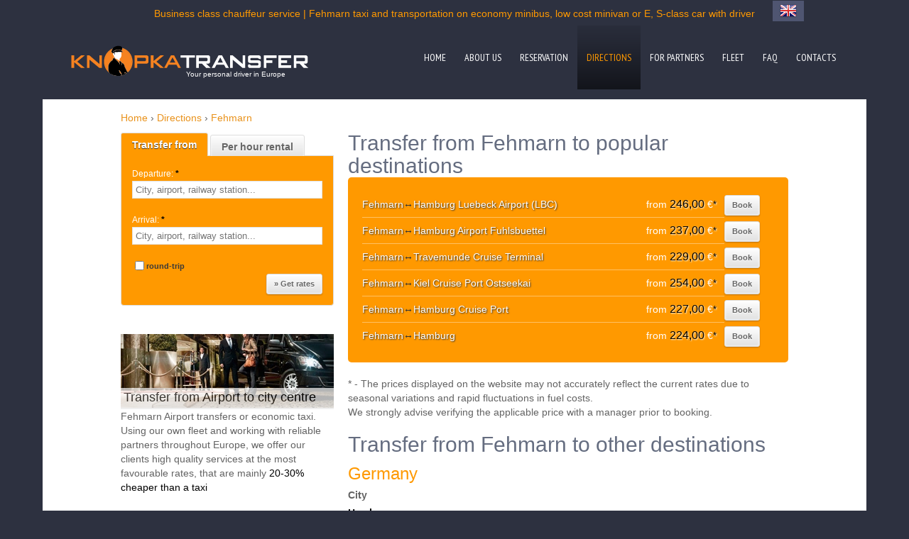

--- FILE ---
content_type: text/css
request_url: https://www.knopkatransfer.com/css/pro_pages_style.min.css
body_size: 15933
content:
#pro_slider,.pro_icons.pro_basic,.pro_pages,.pro_slider,.pro_tabs-horz-bottom,.pro_tabs-horz-bottom2,.pro_tabs-horz-top,.pro_tabs-horz-top2,.pro_tabs-nav,.pro_tabs-vert-left,.pro_tabs-vert-right,.pro_wrapper,.pro_wrapper-large{position:relative;overflow:hidden}#pro_slider .pro_pagination,.pro_numStatus{border:1px solid #ddd;box-shadow:0 1px 1px #fff;white-space:nowrap;vertical-align:middle;color:#666;background:#e0e0e0;filter:none;text-shadow:0 1px 1px #fff}.pro_img-pags li a,.pro_kwicks li img{-webkit-transition:.5s;-moz-transition:.5s;-o-transition:.5s}#pro_breadcrumbs-four a,#pro_breadcrumbs-one a,#pro_breadcrumbs-two a{float:left;color:#444;text-shadow:0 1px 0 rgba(255,255,255,.5);text-decoration:none}.pro_elements-list small,dfn{font-family:Verdana,Geneva,sans-serif}.pro_table th,sub{vertical-align:bottom}#propage ol,.pro_ranges,ol.pro_list{list-style-position:inside}#aToolTip,#flickr_badge_image10,#flickr_badge_source,#flickr_www,.pro_funct_slider .hidden,.pro_items,.pro_paused em,.pro_perspective:after,.pro_play span,.pro_progbar,.pro_view_ninth a.pro_btn{display:none}.pro_view a.pro_btn,.pro_view h2,.txt-404,abbr,acronym{text-transform:uppercase}#propage,#propage p{font:13px/16px Arial,Helvetica,sans-serif}.pro_clear{clear:both;line-height:0;font-size:0;overflow:hidden;height:0;width:100%}.pro_wrapper-large{height:80px}#pro_breadcrumbs-one a:hover,.fb-like-box iframe{background:#fff}.pro_pad2{padding-bottom:33px}#pro_slider{height:180px;padding:15px 110px;background-color:#393f51}.pro_button1,.pro_button2,.pro_play{position:absolute!important;bottom:36px;z-index:99}.pro_image-grid li img,.pro_image-grid li strong,.pro_numStatus,.pro_paused span,.pro_play em,.txt-404 span{display:block}#pro_slider .pro_pagination{position:absolute;bottom:30px;left:46%;z-index:60;padding:5px 7px 5px 10px;border-left:none;border-right:none;font:bold 11px Sans-Serif;background:-webkit-linear-gradient(top,#fff,#e0e0e0);background:-moz-linear-gradient(top,#fff,#e0e0e0);background:-ms-linear-gradient(top,#fff,#e0e0e0);background:-o-linear-gradient(top,#fff,#e0e0e0);background:linear-gradient(top,#fff,#e0e0e0);-pie-background:linear-gradient(top,white,#E0E0E0);box-shadow:inset 0 0 3px #fff}#pro_slider .pro_pagination li{float:left;padding:0 3px 0 0;font-size:0;line-height:0;margin:0}#pro_slider .pro_pagination a{display:block;width:16px;height:16px;background:url(images/pro_images/radio.png) no-repeat;font-size:0;line-height:0;text-decoration:none}#pro_slider .pro_pagination li a:hover,#pro_slider .pro_pagination li.current a{background:url(images/pro_images/radio.png) 0 -17px no-repeat}.pro_button1,.pro_button2{padding:5px!important}.pro_button1{left:389px}.pro_button2{left:513px}.pro_play{right:20px;width:23px;height:15px}.pro_kwicks,.pro_kwicks li{height:500px;overflow:hidden}.pro_play em{font-style:normal}.pro_numStatus{padding:7px 10px 6px;position:absolute;z-index:15;bottom:30px;right:70px;text-align:center;text-decoration:none;font:bold 11px Sans-Serif;cursor:pointer;border-radius:3px;background:-webkit-linear-gradient(top,#fff,#e0e0e0);background:-moz-linear-gradient(top,#fff,#e0e0e0);background:-ms-linear-gradient(top,#fff,#e0e0e0);background:-o-linear-gradient(top,#fff,#e0e0e0);background:linear-gradient(top,#fff,#e0e0e0);-pie-background:linear-gradient(top,white,#E0E0E0);box-shadow:0 1px 2px rgba(0,0,0,.25),inset 0 0 3px #fff}.pro_banner span,.pro_kwicks-banner span{font-weight:700;line-height:1.2em;display:block}.pro_gallery_bg,.pro_kwicks-wrapper{box-shadow:inset 0 0 10px rgba(0,0,0,.1)}.pro_banner{position:absolute;top:0;width:400px;left:540px;font-family:Sans-Serif;color:#fff;padding:0}.pro_banner span{font-size:25px;padding-bottom:10px}.pro_banner>h1,.pro_banner>h2,em{color:#f90}.pro_banner>h2{font-size:20px}.pro_poz-2{left:570px}.pro_kwicks-wrapper{padding:6px;width:900px}.pro_kwicks{list-style:none;position:relative;margin:0;padding:0!important}.pro_kwicks li{width:25%;display:block;padding:0!important;cursor:pointer;background:0 0!important;box-shadow:-5px -1px 5px rgba(0,0,0,.3)}#advanced.closed span.trigger strong,.pro_img-pags li a:hover img,.pro_img-pags li.active a img,.pro_kwicks li.active,.pro_kwicks:hover li:hover .pro_kwicks-banner,.pro_kwicks:hover li:hover img,.pro_video .lightbox-image:hover span,.pro_view_first:hover .pro_mask{opacity:1}.pro_kwicks.pro_horizontal li{margin-right:0;float:left}.pro_slide-kwicks{position:relative;width:900px}.pro_kwicks-banner{position:absolute;bottom:-37px;left:0;width:100%;background:url(images/pro_images/bg-banner.png);color:#fff}.pro_gallery_bg,.pro_simple_gallery{width:900px;height:500px;position:relative;overflow:hidden}.pro_kwicks-banner span{font-size:22px;padding:10px 0 10px 20px}.pro_kwicks-banner p{padding:0 20px 20px}.pro_kwicks li img{transition:.5s}.pro_kwicks:hover li .pro_kwicks-banner,.pro_kwicks:hover li img{opacity:.4}#pro_simple_gallery{width:912px;height:620px;position:relative;overflow:hidden}.pro_gallery_bg{padding:6px}.pro_pag{width:100%;padding:10px 0;margin:5px 0;position:relative}.pro_img-pags{position:static;left:33px;z-index:1;display:block}.pro_img-pags ul{margin:0}.pro_img-pags li{margin:0 5px 0 0;height:80px;width:80px}.pro_img-pags li a{position:relative;display:block;padding:5px;transition:.5s}.pro_description-light span,.pro_img-pags li a img{-webkit-transition:.5s;-moz-transition:.5s;-o-transition:.5s}.pro_img-pags li a img{opacity:.6;transition:.5s}.pro_img-pags li a span{display:block;background:#000}.pro_img-pags li a:hover,.pro_img-pags li.active a{box-shadow:inset 0 0 7px rgba(0,0,0,.6)}.pro_button3,.pro_button4{padding:5px 3px!important;position:absolute!important;top:35px}.pro_button3,.pro_car-wrapper .pro_btn.pro_prev{left:0}.pro_button4,.pro_car-wrapper .pro_btn.pro_next{right:0}#pro_simple_gallery .pro_button1{left:719px}#pro_simple_gallery .pro_button2{left:750px}#pro_simple_gallery .pro_numStatus,#pro_simple_gallery .pro_play,.pro_btn.pro_next,.pro_btn.pro_prev{box-shadow:none}.pro_title{display:block;position:relative;padding-bottom:15px;padding-top:50px}.pro_title2{padding:20px 0 15px}.pro_title3{padding:0 0 15px}.pro_btn-indent2,.pro_slide-down-pad,.pro_title-padding{padding:5px 0}blockquote{display:block;quotes:none;background:url(images/pro_images/blockquote.png) no-repeat;padding:12px 0 12px 30px;line-height:15px}blockquote em{display:inline-block;margin-top:10px}.pro_quotes_2{position:relative;background:#f3f3f3;border:1px solid #e8e8e8;border-radius:3px;padding:12px 10px 15px 18px;margin:6px 0 10px;border-image:initial}.pro_quotes_2 blockquote{color:#656565;background:0 0;padding:0}.pro_quotes_2 span{display:block;background:url(images/pro_images/quotes2.png) no-repeat;width:18px;height:10px;position:absolute;bottom:-10px;left:41px}.pro_quotes-links{padding:11px 0 10px}.pro_quotes_3{background:url(images/pro_images/blockquote2.png) 5px 7px no-repeat;padding-left:10px;text-indent:23px}.pro_btn,.pro_description-dark,.pro_description-light,.pro_exampletip{font:bold 11px/15px Sans-Serif;padding:6px 10px;white-space:nowrap;vertical-align:middle;filter:none;display:inline-block;cursor:pointer}.pro_btn,.pro_description-light,.pro_exampletip{border:1px solid #ddd;border-radius:3px;text-shadow:0 1px 1px #fff;box-shadow:0 1px 1px #fff;color:#666;background:url([data-uri]);background-color:#e0e0e0;background:-webkit-linear-gradient(top,#fff,#e0e0e0);background:-moz-linear-gradient(top,#fff,#e0e0e0);background:-ms-linear-gradient(top,#fff,#e0e0e0);background:-o-linear-gradient(top,#fff,#e0e0e0);background:linear-gradient(top,#fff,#e0e0e0);-pie-background:linear-gradient(top,white,#E0E0E0);box-shadow:0 1px 2px rgba(0,0,0,.25),inset 0 0 3px #fff}.pro_description-light span{display:inline-block;background:url(images/pro_images/description-arrow.png) 0 -4px no-repeat;width:7px;height:4px;margin:5px 0 0 4px;transition:.5s}.pro_description-dark span{display:inline-block;background:url(images/pro_images/description-arrow-white.png) 0 -4px no-repeat;width:7px;height:4px;margin:5px 0 0 4px;-webkit-transition:.5s;-moz-transition:.5s;-o-transition:.5s;transition:.5s}.pro_btn:hover,.pro_description-light:hover,.pro_exampletip:hover,.pro_slide-down-box dt:hover,.pro_testim_buttons a:hover,dl#pro_accordion dt a:hover{box-shadow:inset 0 0 3px #fff;border-color:#999;text-decoration:none}.pro_description-light:hover span,.pro_layouts-menu li:hover span{opacity:.8}.pro_description-box dt.active a span,.pro_description-light:active span{background-position:0 0}#pro_prev_testim span,.pro_btn.pro_prev span{background:url(images/icons/icon-previous.png) no-repeat}.pro_btn:active,.pro_description-light:active,.pro_pages li.current a{border:1px solid #aaa;border-bottom-color:#ccc;border-top-color:#999;box-shadow:inset 0 1px 2px #aaa;background:url([data-uri]);filter:none;background:-webkit-linear-gradient(top,#e6e6e6,#dcdcdc);background:-moz-linear-gradient(top,#e6e6e6,#dcdcdc);background:-ms-linear-gradient(top,#e6e6e6,#dcdcdc);background:-o-linear-gradient(top,#e6e6e6,#dcdcdc);-pie-background:linear-gradient(top,#E6E6E6,gainsboro)}.pro_description-dark{border:1px solid #666;border-bottom:1px solid #3b3b3b;border-radius:3px;color:#fff;background:url([data-uri]);text-shadow:0 1px 1px #3b3b3b;background:-webkit-gradient(linear,0 0,0 bottom,from(#797979),to(#3b3b3b));background:-webkit-linear-gradient(#797979,#3b3b3b);background:-moz-linear-gradient(#797979,#3b3b3b);background:-ms-linear-gradient(#797979,#3b3b3b);background:-o-linear-gradient(#797979,#3b3b3b);background:linear-gradient(#797979,#3b3b3b);-pie-background:linear-gradient(#797979,#3B3B3B);box-shadow:0 1px 2px rgba(0,0,0,.9)}.pro_danger,.pro_inf,.pro_success,.pro_warning{box-shadow:0 1px 2px rgba(0,0,0,.4);text-shadow:none;filter:none;color:#fff}.pro_description-box dt a:hover,.pro_description-dark:hover{box-shadow:none;text-decoration:none}.pro_description-box dt.active a,.pro_description-dark:active{border:1px solid #999;border-bottom-color:#ccc;border-top-color:#3b3b3b;background:url([data-uri]);text-shadow:0 1px 1px #3b3b3b;box-shadow:none;filter:none;background:-webkit-gradient(linear,0 0,0 bottom,from(#3b3b3b),to(#999));background:-webkit-linear-gradient(#3b3b3b,#999);background:-moz-linear-gradient(#3b3b3b,#999);background:-ms-linear-gradient(#3b3b3b,#999);background:-o-linear-gradient(#3b3b3b,#999);background:linear-gradient(#3b3b3b,#999);-pie-background:linear-gradient(#3B3B3B,#999)}.pro_success{background:url([data-uri]);background-image:-moz-linear-gradient(top,#62c462,#51a351);background-image:-ms-linear-gradient(top,#62c462,#51a351);background-image:-webkit-gradient(linear,0 0,0 100%,from(#62c462),to(#51a351));background-image:-webkit-linear-gradient(top,#62c462,#51a351);background-image:-o-linear-gradient(top,#62c462,#51a351);background-image:linear-gradient(top,#62c462,#51a351);-pie-background:linear-gradient(#62c462,#51a351);border-color:#51a351 #51a351 #387038}.pro_success:hover{border-color:#295b29;box-shadow:none}.pro_success:active{box-shadow:inset 0 1px 2px rgba(0,0,0,.3);background:url([data-uri]);filter:none;background:-webkit-gradient(linear,0 0,0 bottom,from(#3e933e),to(#62c462));background:-webkit-linear-gradient(#3e933e,#62c462);background:-moz-linear-gradient(#3e933e,#62c462);background:-ms-linear-gradient(#3e933e,#62c462);background:-o-linear-gradient(#3e933e,#62c462);background:linear-gradient(#3e933e,#62c462);-pie-background:linear-gradient(#3E933E,#62C462);border-bottom:1px solid #62c462}.pro_warning{background:url([data-uri]);background-image:-moz-linear-gradient(top,#fbb450,#f89406);background-image:-ms-linear-gradient(top,#fbb450,#f89406);background-image:-webkit-gradient(linear,0 0,0 100%,from(#fbb450),to(#f89406));background-image:-webkit-linear-gradient(top,#fbb450,#f89406);background-image:-o-linear-gradient(top,#fbb450,#f89406);background-image:linear-gradient(top,#fbb450,#f89406);-pie-background:linear-gradient(#fbb450,#f89406);border-color:#f89406 #f89406 #ad6704}.pro_warning:hover{border-color:#b67211;box-shadow:none}.pro_warning:active{box-shadow:inset 0 1px 2px rgba(0,0,0,.2);background:url([data-uri]);filter:none;background:-webkit-gradient(linear,0 0,0 bottom,from(#f89406),to(#fbb450));background:-webkit-linear-gradient(#f89406,#fbb450);background:-moz-linear-gradient(#f89406,#fbb450);background:-ms-linear-gradient(#f89406,#fbb450);background:-o-linear-gradient(#f89406,#fbb450);background:linear-gradient(#f89406,#fbb450);-pie-background:linear-gradient(#f89406,#fbb450);border-bottom:1px solid #fbb450}.pro_danger{background:url([data-uri]);background-image:-moz-linear-gradient(top,#ee5f5b,#bd362f);background-image:-ms-linear-gradient(top,#ee5f5b,#bd362f);background-image:-webkit-gradient(linear,0 0,0 100%,from(#ee5f5b),to(#bd362f));background-image:-webkit-linear-gradient(top,#ee5f5b,#bd362f);background-image:-o-linear-gradient(top,#ee5f5b,#bd362f);background-image:linear-gradient(top,#ee5f5b,#bd362f);-pie-background:linear-gradient(#ee5f5b,#bd362f);border-color:#bd362f #bd362f #802420}.pro_danger:hover{border-color:#8d2520;box-shadow:none}.pro_danger:active{box-shadow:inset 0 1px 2px rgba(0,0,0,.3);background:url([data-uri]);filter:none;background:-webkit-gradient(linear,0 0,0 bottom,from(#bd362f),to(#ee5f5b));background:-webkit-linear-gradient(#bd362f,#ee5f5b);background:-moz-linear-gradient(#bd362f,#ee5f5b);background:-ms-linear-gradient(#bd362f,#ee5f5b);background:-o-linear-gradient(#bd362f,#ee5f5b);background:linear-gradient(#bd362f,#ee5f5b);-pie-background:linear-gradient(#bd362f,#ee5f5b);border-bottom:1px solid #ee5f5b}.pro_inf{background:url([data-uri]);background-image:-moz-linear-gradient(top,#5bc0de,#2f96b4);background-image:-ms-linear-gradient(top,#5bc0de,#2f96b4);background-image:-webkit-gradient(linear,0 0,0 100%,from(#5bc0de),to(#2f96b4));background-image:-webkit-linear-gradient(top,#5bc0de,#2f96b4);background-image:-o-linear-gradient(top,#5bc0de,#2f96b4);background-image:linear-gradient(top,#5bc0de,#2f96b4);-pie-background:linear-gradient(#5bc0de,#2f96b4);border-color:#2f96b4 #2f96b4 #1f6377}.pro_grid-box,.pro_icons-menu li a,.pro_layouts-menu li a{text-shadow:0 1px 1px #fff;white-space:nowrap;vertical-align:middle}.pro_inf:hover{border-color:#1a687f;box-shadow:none}.pro_inf:active{box-shadow:inset 0 1px 2px rgba(0,0,0,.3);background:url([data-uri]);filter:none;background:-webkit-gradient(linear,0 0,0 bottom,from(#2f96b4),to(#5bc0de));background:-webkit-linear-gradient(#2f96b4,#5bc0de);background:-moz-linear-gradient(#2f96b4,#5bc0de);background:-ms-linear-gradient(#2f96b4,#5bc0de);background:-o-linear-gradient(#2f96b4,#5bc0de);background:linear-gradient(#2f96b4,#5bc0de);-pie-background:linear-gradient(#2f96b4,#5bc0de);border-bottom:1px solid #5bc0de}.pro_btn.pro_small{font-size:11px}.pro_btn.pro_medium{font-size:1.3em}.pro_btn.pro_large{font-size:1.6em}.pro_btn-indent{padding:5px 0;overflow:hidden}.pro_btn-indent6{padding:5px 0 4px;overflow:hidden}.pro_btn-indent3,.pro_pad-shadow{padding:10px 0}.pro_btn-indent4{padding:5px 0 6px}.pro_btn-indent5{padding:5px 0 0}#pro_breadcrumbs-one li,.pro_pages li{float:left}.pro_pages li .pro_btn.pro_next,.pro_pages li .pro_btn.pro_prev{padding:5px 6px 6px}.pro_btn.pro_page{box-shadow:none;border-radius:0}#pro_prev_testim,.pro_btn.pro_prev{border-radius:3px 0 0 3px;padding-left:5px}#pro_next_testim,.pro_btn.pro_next{border-radius:0 3px 3px 0;padding-right:5px}#pro_show,#pro_show1{width:700px;height:430px;padding:6px}.pro_btn span{width:16px;height:16px}.pro_btn.pro_prev span{display:inline-block;margin:0 3px 0 0}#pro_next_testim span,.pro_btn.pro_next span{background:url(images/icons/icon-next.png) no-repeat}.pro_btn.pro_next span{display:inline-block;margin:0 0 0 3px}.pro_btn.pro_bookmark span,.pro_btn.pro_calend span,.pro_btn.pro_comment span,.pro_btn.pro_comment2 span,.pro_btn.pro_dwload span,.pro_btn.pro_print span,.pro_btn.pro_print2 span,.pro_btn.pro_refresh span,.pro_btn.pro_settings span,.pro_btn.pro_sign-in span,.pro_btn.pro_sign-out span,.pro_btn.pro_site-map span{margin:0 7px 0 0;display:inline-block}.pro_btn.pro_sign-in span{background:url(images/icons/icons-light.png) -1116px -36px}.pro_btn.pro_sign-out span{background:url(images/icons/icons-light.png) -1152px -36px}.pro_btn.pro_comment span{background:url(images/icons/icons-light.png) -648px 0}.pro_btn.pro_site-map span{background:url(images/icons/icons-light.png) -1224px -36px}.pro_btn.pro_refresh span{background:url(images/icons/icons-light.png) -936px -36px}.pro_btn.pro_comment2 span{background:url(images/icons/icons-color.png) -612px 0}.pro_btn.pro_settings span{background:url(images/icons/icons-color.png) -972px -36px}.pro_btn.pro_calend span{background:url(images/icons/icons-color.png) -468px 0}.pro_btn.pro_print span{background:url(images/icons/icons-color.png) -648px -36px}.pro_btn.pro_dwload span{background:url(images/icons/icons-color.png) -1476px -36px}.pro_btn.pro_bookmark span{background:url(images/icons/icons-color.png) -324px 0}.pro_btn.pro_print2 span{background:url(images/icons/icons-dark.png) -720px -36px}#pro_breadcrumbs-one{background:#eee;border-width:1px;border-style:solid;border-color:#f5f5f5 #e5e5e5 #ccc;-moz-border-radius:5px;-webkit-border-radius:5px;border-radius:5px;-moz-box-shadow:0 0 2px rgba(0,0,0,.2);-webkit-box-shadow:0 0 2px rgba(0,0,0,.2);box-shadow:0 0 2px rgba(0,0,0,.2);overflow:hidden;width:100%}#pro_breadcrumbs-one a{padding:.7em 1em .7em 2em;position:relative;background-color:#ddd;background-image:-webkit-gradient(linear,left top,right bottom,from(#f5f5f5),to(#ddd));background-image:-webkit-linear-gradient(left,#f5f5f5,#ddd);background-image:-moz-linear-gradient(left,#f5f5f5,#ddd);background-image:-ms-linear-gradient(left,#f5f5f5,#ddd);background-image:-o-linear-gradient(left,#f5f5f5,#ddd);background-image:linear-gradient(to right,#f5f5f5,#ddd)}#pro_breadcrumbs-one li:first-child a{padding-left:1em;-moz-border-radius:5px 0 0 5px;-webkit-border-radius:5px 0 0 5px;border-radius:5px 0 0 5px}#pro_breadcrumbs-one a::after,#pro_breadcrumbs-one a::before{content:"";position:absolute;top:50%;margin-top:-1.5em;border-top:1.5em solid transparent;border-bottom:1.5em solid transparent;border-left:1em solid;right:-1em}#pro_breadcrumbs-one a::after{z-index:2;border-left-color:#ddd}#pro_breadcrumbs-one a::before{border-left-color:#ccc;right:-1.1em;z-index:1}#pro_breadcrumbs-one a:hover::after{border-left-color:#fff}#pro_breadcrumbs-four .current,#pro_breadcrumbs-four .current:hover,#pro_breadcrumbs-one .current,#pro_breadcrumbs-one .current:hover,#pro_breadcrumbs-two .current,#pro_breadcrumbs-two .current:hover{font-weight:700;background:0 0}#pro_breadcrumbs-four .current::after,#pro_breadcrumbs-four .current::before,#pro_breadcrumbs-one .current::after,#pro_breadcrumbs-one .current::before,#pro_breadcrumbs-two .current::after,#pro_breadcrumbs-two .current::before{content:normal}#pro_breadcrumbs-four,#pro_breadcrumbs-two{overflow:hidden;width:100%}#pro_breadcrumbs-four li,#pro_breadcrumbs-two li{float:left;margin:0 .5em 0 1em}#pro_breadcrumbs-four a,#pro_breadcrumbs-two a{background:#ddd;padding:.7em 1em;position:relative}#pro_breadcrumbs-two a:hover{background:#99db76}#pro_breadcrumbs-two a::before{content:"";position:absolute;top:50%;margin-top:-1.5em;border-width:1.5em 0 1.5em 1em;border-style:solid;border-color:#ddd #ddd #ddd transparent;left:-1em}#pro_breadcrumbs-two a:hover::before{border-color:#99db76 #99db76 #99db76 transparent}#pro_breadcrumbs-two a::after{content:"";position:absolute;top:50%;margin-top:-1.5em;border-top:1.5em solid transparent;border-bottom:1.5em solid transparent;border-left:1em solid #ddd;right:-1em}#pro_breadcrumbs-two a:hover::after{border-left-color:#99db76}#pro_breadcrumbs-four a:hover,#pro_breadcrumbs-four a:hover::after,#pro_breadcrumbs-four a:hover::before{background:#85dbf4}#pro_breadcrumbs-four a::after,#pro_breadcrumbs-four a::before{content:'';position:absolute;top:0;bottom:0;width:1em;background:#ddd;-webkit-transform:skew(-10deg);-moz-transform:skew(-10deg);-ms-transform:skew(-10deg);-o-transform:skew(-10deg);transform:skew(-10deg)}#pro_breadcrumbs-four a::before{left:-.5em;-webkit-border-radius:5px 0 0 5px;-moz-border-radius:5px 0 0 5px;border-radius:5px 0 0 5px}#pro_breadcrumbs-four a::after{right:-.5em;-webkit-border-radius:0 5px 5px 0;-moz-border-radius:0 5px 5px 0;border-radius:0 5px 5px 0}.pro_breadcrumbs-indent{padding:5px 0 15px}ins{background:#f90;padding:0 5px;text-decoration:none;color:#fff}del{text-decoration:line-through}abbr,dfn{cursor:help;color:#f90}dfn{letter-spacing:1px;font-size:13px}sub,sup{font-size:.8em}.pro_elements-list small{font-size:10px}.pro_elements-list big{font-size:21px}.pro_elements-list q{font-family:"Courier New",Courier,monospace;color:#f90;font-size:15px}abbr,acronym{border-bottom:1px dotted #f90;font-size:11px}.pro_elements-list code{display:block;float:right;padding:2px 5px;border:1px solid #eee;border-radius:3px;font-size:12px;font-family:Arial,Helvetica,sans-serif}#propage ol,.pro_list3,ol.pro_list,ol.pro_list ul,ul.pro_list1 li,ul.pro_list2 li{line-height:16px;font-size:13px}.pro_elements-list li{overflow:hidden;margin-bottom:5px;background:0 0;padding:0}ol.pro_list li,ol.pro_list3 li{padding:2px 0}ol.pro_list li a,ol.pro_list3 li a,ul.pro_list1 li a,ul.pro_list2 li a{color:#2f2f2f}ul.pro_list1 li{background:url(images/pro_images/ul_list1_marker.png) 0 7px no-repeat;padding:2px 0 2px 15px}ul.pro_list2 li{display:block;background:url(images/pro_images/ul_list2_marker.png) 0 10px no-repeat;border-top:1px dotted #ddd;padding:5px 0 6px 15px}.pro_structuce.pro_structuce2 .pro_struct:first-child,ul.pro_list2 li:first-child{border-top:none}dl.pro_dflist dt{font-weight:700;padding-bottom:5px}.pro_address-pad,dl.pro_dflist dd{padding-bottom:15px}ol.pro_list ul{padding:2px 0 2px 20px}ol.pro_list ul li{padding:2px 0 2px 15px!important}.pro_list3{list-style-type:decimal-leading-zero}#search-404 .rowElem,.pro_car-wrapper,.pro_list-wrapper{position:relative}.pro_list-car,.pro_splitter li ul,.pro_tabs-vert-left .pro_tab-content-box,.pro_tabs-vert-right .pro_tab-content{overflow:hidden}.pro_list-wrapper .pro_btn.pro_next,.pro_list-wrapper .pro_btn.pro_prev{position:absolute;top:-43px;right:0;padding:5px}.pro_list-wrapper .pro_btn.pro_prev{right:31px}table{max-width:100%;border-collapse:collapse;border-spacing:0}.pro_table{width:100%;margin-bottom:18px}.pro_table td,.pro_table th{padding:8px;line-height:15px;text-align:left;border-top:1px solid #ddd}.pro_table th{font-weight:700}.pro_table td{vertical-align:top}.pro_table thead:first-child tr td,.pro_table thead:first-child tr th,.pro_table-bordered tbody:first-child tr:first-child td,.pro_table-bordered tbody:first-child tr:first-child th,.pro_table-bordered thead:first-child tr:first-child th{border-top:0}.pro_table tbody+tbody{border-top:2px solid #ddd}.pro_table-condensed td,.pro_table-condensed th{padding:4px 5px}.pro_table-bordered{border:1px solid #ddd;border-collapse:separate;border-radius:4px}.pro_table-bordered td+td,.pro_table-bordered td+th,.pro_table-bordered th+td,.pro_table-bordered th+th{border-left:1px solid #ddd}.pro_pro_table-bordered thead:first-child tr:first-child th:first-child,.pro_table-bordered tbody:first-child tr:first-child td:first-child{border-radius:4px 0 0}.pro_table-bordered tbody:first-child tr:first-child td:last-child,.pro_table-bordered thead:first-child tr:first-child th:last-child{border-radius:0 4px 0 0}.pro_table-bordered tbody:last-child tr:last-child td:first-child,.pro_table-bordered thead:last-child tr:last-child th:first-child{border-radius:0 0 0 4px}.pro_table-bordered tbody:last-child tr:last-child td:last-child,.pro_table-bordered thead:last-child tr:last-child th:last-child{border-radius:0 0 4px}.pro_table-striped tbody tr:nth-child(odd) td,.pro_table-striped tbody tr:nth-child(odd) th,.pro_table-striped2 tbody tr td:first-child,.pro_table-striped2 thead th{background-color:#f9f9f9}.pro_info{padding:5px;font-weight:700;display:inline-block;background:#999;border-radius:3px;color:#fff}.pro_info_success{background:#468847}.pro_info_warning{background:#f89406}.pro_info_important{background:#b94a48}.pro_info_info{background:#3a87ad}.pro_info-indent{margin:5px 15px 15px 0;float:left;min-width:100px;text-align:center}.pro_icons-menu,.pro_layouts-menu{position:relative;padding:0;width:100%;border-bottom:1px solid #eee;float:left}.pro_icons-menu li,.pro_layouts-menu li{float:left;position:relative;margin-left:4px;cursor:pointer}.pro_icons-menu li a,.pro_layouts-menu li a{display:block;width:70px;height:32px;position:relative;left:0;top:4px;border:1px solid #ddd;border-radius:3px;font:bold 11px Sans-Serif;color:#666;cursor:pointer;background:url([data-uri]);filter:none;background:-webkit-linear-gradient(top,#fff,#e0e0e0);background:-moz-linear-gradient(top,#fff,#e0e0e0);background:-ms-linear-gradient(top,#fff,#e0e0e0);background:-o-linear-gradient(top,#fff,#e0e0e0);background:linear-gradient(top,#fff,#e0e0e0);-pie-background:linear-gradient(top,white,#E0E0E0);box-shadow:inset 0 0 3px #fff}.pro_icons-menu li a{padding:9px 0;text-align:center;height:14px}.pro_layouts-menu li a span{display:block;width:70px;height:32px;background-position:center 8px;background-repeat:no-repeat}.pro_layouts-menu li.pro_layout1 a span{background-image:url(images/pro_images/full-width.png)}.pro_layouts-menu li.pro_layout2 a span{background-image:url(images/pro_images/layouts-img2.png)}.pro_layouts-menu li.pro_layout3 a span{background-image:url(images/pro_images/layouts-img3.png)}.pro_layouts-menu li.pro_layout4 a span{background-image:url(images/pro_images/layouts-img4.png)}.pro_layouts-menu li.pro_layout5 a span{background-image:url(images/pro_images/layouts-img6.png)}.pro_layouts-menu li.pro_layout6 a span{background-image:url(images/pro_images/layouts-img5.png)}.pro_layouts-menu li.pro_layout7 a span{background-image:url(images/pro_images/layouts-img7.png)}.pro_layouts-menu li.pro_layout8 a span{background-image:url(images/pro_images/layouts-img8.png)}.pro_layouts-menu li.pro_table1 a span{background-image:url(images/pro_images/table1.png)}.pro_layouts-menu li.pro_table2 a span{background-image:url(images/pro_images/table2.png)}.pro_layouts-menu li.pro_table3 a span{background-image:url(images/pro_images/table3.png)}.pro_layouts-menu li.pro_table4 a span{background-image:url(images/pro_images/table4.png)}.pro_layouts-menu li.pro_portfolio1 a span{background-image:url(images/pro_images/portfolio-1col.png)}.pro_layouts-menu li.pro_portfolio2 a span{background-image:url(images/pro_images/portfolio-2col.png)}.pro_layouts-menu li.pro_portfolio2_capt a span{background-image:url(images/pro_images/portfolio-2col+capt.png)}.pro_layouts-menu li.pro_portfolio3 a span{background-image:url(images/pro_images/portfolio-3col.png)}.pro_layouts-menu li.pro_portfolio3_capt a span{background-image:url(images/pro_images/portfolio-3col+capt.png)}.pro_layouts-menu li.pro_portfolio4 a span{background-image:url(images/pro_images/portfolio-4col.png)}.pro_layouts-menu li.pro_portfolio4_capt a span{background-image:url(images/pro_images/portfolio-4col+capt.png)}.pro_icons-menu li a.current,.pro_icons-menu li:hover a,.pro_layouts-menu li a.current,.pro_layouts-menu li:hover a{background:#fff;-pie-background:linear-gradient(#fff,#fff)}#pro_choices li.active,.pro_grid-box:hover,.pro_splitter li li.selected-0,.pro_splitter li li.selected-1,.pro_splitter li li.selected-2{background:url([data-uri]);filter:none}.pro_icons-menu li a.current,.pro_layouts-menu li a.current{top:2px}.pro_icon:hover,.pro_icon_social:hover,.pro_icons-menu li a:hover{text-decoration:none}.pro_tabs{width:960px;margin:0 auto;padding-bottom:20px;position:relative}.pro_tab-content{width:960px;margin:-1px auto 0;box-shadow:0 1px 2px rgba(0,0,0,.2);background:#fff;padding:20px 0;border-left:1px solid #eee}.pro_tabs.pro_tabs4 .pro_tab-content{padding-bottom:0}.pro_tabs5{padding:10px 0 0}.pro_tabs5 .pro_tab-content{width:620px;box-shadow:0 1px 2px rgba(0,0,0,.2);padding:0;margin-top:-1px}.pro_tabs5 .pro_tab-content .pro_inner{padding:20px 0 0 15px}.pro_structuce{background:#f8f7f7;border-radius:5px;color:#fff;font-size:15px;font-weight:700;padding:5px;box-shadow:inset 0 0 4px 2px rgba(0,0,0,.1);margin-bottom:20px}.pro_struct,.pro_view h2{text-align:center;padding:10px}.pro_structuce.pro_structuce2{padding:3px}.pro_struct{background:#949292;margin:5px;border-radius:5px;box-shadow:inset 0 0 4px 2px rgba(0,0,0,.2)}.pro_structuce.pro_structuce2 .pro_struct{margin:0;box-shadow:none;border-top:1px solid #666;border-radius:0;padding:3px;background:#ccc}.pro_structuce.pro_structuce2 .pro_struct2{border:1px dotted #666;width:50%;margin:0 auto;padding:20px 10px;box-shadow:inset 0 0 4px 2px rgba(0,0,0,.05)}.pro_structuce.pro_structuce2 .pro_struct2-content{padding:45px 10px}.pro_structuce.pro_structuce2 .pro_struct3{background:#999}.pro_struct-aside{width:30%;padding:50px 10px}.pro_struct-section{width:63%;padding:50px 10px}.pro_struct-main{background:#fff;width:60%;margin:10px auto;padding:5px;border:1px solid #ddd;border-radius:5px;box-shadow:inset 0 0 4px 2px rgba(0,0,0,.1)}.pro_struct-content{padding:50px 10px}.pro_grid-box,.pro_grid-row{padding:7px 0;-webkit-transition:.5s;-moz-transition:.5s;-o-transition:.5s}#pro_main{width:1000px;margin:0 auto;background:#fff}.pro_full_width_bg{width:100%;background:#ddd}.pro_footer_box,.pro_header_box{width:960px;margin:0 auto;position:relative;overflow:hidden}.pro_grid-row{transition:.5s}.pro_grid-box{border:1px solid #ddd;border-radius:3px;-webkit-box-shadow:0 1px 1px #fff;-moz-box-shadow:0 1px 1px #fff;box-shadow:0 1px 1px #fff;font:bold 11px Sans-Serif;color:#666;background:url([data-uri]);filter:none;background:-webkit-linear-gradient(top,#fff,#e0e0e0);background:-moz-linear-gradient(top,#fff,#e0e0e0);background:-ms-linear-gradient(top,#fff,#e0e0e0);background:-o-linear-gradient(top,#fff,#e0e0e0);background:linear-gradient(top,#fff,#e0e0e0);-pie-background:linear-gradient(top,white,#E0E0E0);-webkit-box-shadow:0 1px 2px rgba(0,0,0,.25),inset 0 0 3px #fff;-moz-box-shadow:0 1px 2px rgba(0,0,0,.25),inset 0 0 3px #fff;box-shadow:0 1px 2px rgba(0,0,0,.25),inset 0 0 3px #fff;transition:.5s}.pro_grid-box:hover{border:1px solid #aaa;border-bottom-color:#ccc;border-top-color:#999;-webkit-box-shadow:inset 0 1px 2px #aaa;-moz-box-shadow:inset 0 1px 2px #aaa;box-shadow:inset 0 1px 2px #aaa;background:-webkit-linear-gradient(top,#e6e6e6,#dcdcdc);background:-moz-linear-gradient(top,#e6e6e6,#dcdcdc);background:-ms-linear-gradient(top,#e6e6e6,#dcdcdc);background:-o-linear-gradient(top,#e6e6e6,#dcdcdc);background:linear-gradient(top,#e6e6e6,#dcdcdc);-pie-background:linear-gradient(top,#E6E6E6,gainsboro)}.pro_grid-box2{border-radius:5px;-webkit-transition:.5s;-moz-transition:.5s;-o-transition:.5s;transition:.5s;background:0 0;padding:0}.pro_grid-row2:hover .pro_grid-box2{background:#f5f4f4}.pro_image_left{float:left;margin:.2em 1em .2em 0}.pro_image_right{float:right;margin:.2em 0 .2em 1em}.pro_image_centered{display:block;text-align:center;margin:.2em 0 .5em}.pro_image_style1{display:inline-block;border:1px solid #999;padding:2px}.pro_image_style1_marg{margin-top:-5px}.pro_image_style2 img,.pro_image_style3 img{border-radius:8px}.pro_image_style3{display:inline-block;box-shadow:inset 0 0 2px rgba(0,0,0,.5);padding:4px;border-radius:10px}.pro_image_with_capt{margin-bottom:1em}.pro_image_round{display:block;border-radius:60px;background:url(images/stock_images/120x120_1.jpg) no-repeat;width:120px;height:120px}.pro_image_card,.pro_image_cut_out,.pro_image_embossed,.pro_image_morphing_glowing,.pro_image_soft-embossed{border-radius:20px;width:120px;display:block;height:120px}.pro_image_card{box-shadow:inset 0 0 1px rgba(0,0,0,.8),inset 0 2px 0 rgba(255,255,255,.5),inset 0 -1px 0 rgba(0,0,0,.4);background:url(images/stock_images/120x120_2.jpg) no-repeat}.pro_image_embossed{box-shadow:inset 0 0 2px rgba(0,0,0,.8),inset 0 2px 0 rgba(255,255,255,.5),inset 0 -7px 0 rgba(0,0,0,.6),inset 0 -9px 0 rgba(255,255,255,.3);background:url(images/stock_images/120x120_3.jpg) no-repeat}.pro_image_soft-embossed{box-shadow:inset 0 0 4px #000,inset 0 2px 1px rgba(255,255,255,.5),inset 0 -9px 2px rgba(0,0,0,.6),inset 0 -12px 2px rgba(255,255,255,.3);background:url(images/stock_images/120x120_4.jpg) no-repeat}.pro_image_cut_out{box-shadow:0 1px 0 rgba(255,255,255,.2),inset 0 4px 5px rgba(0,0,0,.6),inset 0 1px 0 rgba(0,0,0,.6);background:url(images/stock_images/120x120_5.jpg) no-repeat}.pro_image_morphing_glowing{background:url(images/stock_images/120x120_6.jpg) no-repeat;-webkit-transition:1s;-moz-transition:1s;transition:1s}.flickr_badge_image a,.pro_view a.pro_btn{-webkit-transition:.5s;-moz-transition:.5s;-o-transition:.5s}.pro_image_morphing_glowing:hover{box-shadow:0 0 20px rgba(0,0,0,.6),inset 0 0 20px #000;-webkit-border-radius:60em;-moz-border-radius:60em;border-radius:60em}.pro_image_glossy{box-shadow:inset 0 -1px 0 rgba(0,0,0,.5);border-radius:20px;display:block;width:120px;height:120px;position:relative}.pro_image_glossy span{display:block;background:url(images/stock_images/120x120_7.jpg) no-repeat;width:120px;height:120px;border-radius:20px}.pro_image_glossy:after{position:absolute;content:' ';width:100%;height:50%;top:0;left:0;border-radius:20px;background:-moz-linear-gradient(top,rgba(255,255,255,.7) 0,rgba(255,255,255,.1) 100%);background:-o-linear-gradient(top,rgba(255,255,255,.7) 0,rgba(255,255,255,.1) 100%);background:-webkit-gradient(linear,left top,left bottom,color-stop(0,rgba(255,255,255,.7)),color-stop(100%,rgba(255,255,255,.1)));background:linear-gradient(top,rgba(255,255,255,.7) 0,rgba(255,255,255,.1) 100%)}.pro_image_reflection{display:block;width:120px;height:120px;position:relative}.pro_image_reflection span{display:block;background:url(images/stock_images/120x120_8.jpg) no-repeat;width:120px;height:120px;border-radius:20px}.pro_image_reflection:after{position:absolute;content:' ';width:100%;height:30px;bottom:-31px;left:0;border-top-left-radius:20px;border-top-right-radius:20px;background:-moz-linear-gradient(top,rgba(0,0,0,.3) 0,rgba(255,255,255,0) 100%);background:-o-linear-gradient(top,rgba(0,0,0,.3) 0,rgba(255,255,255,0) 100%);background:-webkit-gradient(linear,left top,left bottom,color-stop(0,rgba(0,0,0,.3)),color-stop(100%,rgba(255,255,255,0)));background:linear-gradient(top,rgba(0,0,0,.3) 0,rgba(255,255,255,0) 100%);-pie-background:linear-gradient(top,rgba(0,0,0,.3) 0%,rgba(255,255,255,0) 100%)}.pro_pad-image{padding:8px 10px 20px 0;position:relative;float:left}.pro_view{width:300px;height:200px;margin:0 0 15px;position:relative;text-align:center;cursor:default;background:#fff;overflow:hidden;font-size:12px;line-height:15px}.flickr_badge_image,.pro_icons.pro_basic2 li{margin:0 15px 15px 0}.pro_icon,.pro_icon_social{font-size:35px;line-height:100%}.pro_view .pro_content,.pro_view .pro_mask{width:300px;height:200px;position:absolute;overflow:hidden;top:0;left:0}.pro_view img{display:block;position:relative}.pro_view h2{color:#fff;position:relative;font-size:17px;background:rgba(0,0,0,.8);margin:20px 0 0}#aToolTip,.pro_view p{font-size:12px;color:#fff;text-align:center}.pro_view_fourth h2,.pro_view_second h2,.pro_view_sixth h2{border-bottom:1px solid rgba(0,0,0,.3);margin:20px 40px 0}.pro_view p{font-family:Georgia,serif;font-style:italic;position:relative;padding:10px 20px 20px}.pro_view a.pro_btn{display:inline-block;text-decoration:none;padding:7px 14px;background:#000;color:#fff;box-shadow:0 0 1px #000;border:none;border-radius:0;text-shadow:none;transition:.5s}#pro_show,#pro_show1,.pro_icons.pro_basic li{box-shadow:inset 0 0 10px rgba(0,0,0,.1)}.pro_view a.pro_btn:hover{background:#fff;color:#000}.pro_view_first img{-moz-transition:.2s linear;-webkit-transition:.2s linear;-o-transition:.2s linear;transition:.2s linear}.pro_view_fifth img,.pro_view_first .pro_mask{-webkit-transition:.4s ease-in-out;-moz-transition:.4s ease-in-out;-o-transition:.4s ease-in-out}.pro_view_first .pro_mask{opacity:0;background-color:rgba(219,127,8,.7);transition:.4s ease-in-out}.pro_view_first h2{opacity:0;-moz-transform:translateY(-100px);-webkit-transform:translateY(-100px);-o-transform:translateY(-100px);transform:translateY(-100px);-moz-transition:.2s ease-in-out;-webkit-transition:.2s ease-in-out;-o-transition:.2s ease-in-out;transition:.2s ease-in-out}.pro_view_first p{opacity:0;-moz-transform:translateY(100px);-webkit-transform:translateY(100px);-o-transform:translateY(100px);transform:translateY(100px);-moz-transition:.2s linear;-webkit-transition:.2s linear;-o-transition:.2s linear;transition:.2s linear}.pro_view_first a.pro_btn{opacity:0;-moz-transition:.2s ease-in-out;-webkit-transition:.2s ease-in-out;-o-transition:.2s ease-in-out;transition:.2s ease-in-out}.pro_view_first:hover img{-moz-transform:scale(1.1);-webkit-transform:scale(1.1);-o-transform:scale(1.1);transform:scale(1.1)}.pro_view_first:hover a.pro_btn,.pro_view_first:hover h2,.pro_view_first:hover p{opacity:1;-moz-transform:translateY(0);-webkit-transform:translateY(0);-o-transform:translateY(0);transform:translateY(0)}.pro_view_first:hover p{-moz-transition-delay:0.1s;-webkit-transition-delay:0.1s;-o-transition-delay:0.1s;transition-delay:0.1s}.pro_view_first:hover a.pro_btn{-moz-transition-delay:0.2s;-webkit-transition-delay:0.2s;-o-transition-delay:0.2s;transition-delay:0.2s}.pro_view_second img{-moz-transition:.2s ease-in;-webkit-transition:.2s ease-in;-o-transition:.2s ease-in;transition:.2s ease-in}.pro_view_second .pro_mask,.pro_view_second h2{-webkit-transition:.2s ease-in-out;-moz-transition:.2s ease-in-out;-o-transition:.2s ease-in-out}.pro_view_second .pro_mask{background-color:rgba(115,146,184,.7);width:300px;padding:60px;height:300px;opacity:0;-webkit-transform:translate(265px,145px) rotate(45deg);-moz-transform:translate(265px,145px) rotate(45deg);-o-transform:translate(265px,145px) rotate(45deg);transform:translate(265px,145px) rotate(45deg);transition:.2s ease-in-out}.pro_view_second h2{background:0 0;-webkit-transform:translate(200px,-200px);-moz-transform:translate(200px,-200px);-o-transform:translate(200px,-200px);transform:translate(200px,-200px);transition:.2s ease-in-out}.pro_view_second p{-webkit-transform:translate(-200px,200px);-moz-transform:translate(-200px,200px);-o-transform:translate(-200px,200px);transform:translate(-200px,200px);-webkit-transition:.2s ease-in-out;-moz-transition:.2s ease-in-out;-o-transition:.2s ease-in-out;transition:.2s ease-in-out}.pro_view_second a.pro_btn{-webkit-transform:translate(0,100px);-moz-transform:translate(0,100px);-o-transform:translate(0,100px);transform:translate(0,100px);-webkit-transition:.2s ease-in-out .1s;-moz-transition:.2s ease-in-out .1s;-o-transition:.2s ease-in-out .1s;transition:.2s ease-in-out .1s}.pro_view_second:hover h2,.pro_view_second:hover p{-webkit-transform:translate(0,0);-moz-transform:translate(0,0);-o-transform:translate(0,0)}.pro_view_second:hover .pro_mask{opacity:1;-webkit-transform:translate(-80px,-125px) rotate(45deg);-moz-transform:translate(-80px,-125px) rotate(45deg);-o-transform:translate(-80px,-125px) rotate(45deg)}.pro_view_second:hover h2{transform:translate(0,0);-webkit-transition-delay:0.3s;-moz-transition-delay:0.3s;-o-transition-delay:0.3s;transition-delay:0.3s}.pro_view_second:hover p{transform:translate(0,0);-webkit-transition-delay:0.4s;-moz-transition-delay:0.4s;-o-transition-delay:0.4s;transition-delay:0.4s}.pro_view_second:hover a.pro_btn{-webkit-transform:translate(0,0);-moz-transform:translate(0,0);-o-transform:translate(0,0);transform:translate(0,0);-webkit-transition-delay:0.5s;-moz-transition-delay:0.5s;-o-transition-delay:0.5s;transition-delay:0.5s}.pro_view_third img{-webkit-transition:.2s ease-in;-moz-transition:.2s ease-in;-o-transition:.2s ease-in;transition:.2s ease-in}.pro_view_third .pro_mask{background-color:rgba(0,0,0,.6);opacity:0;-webkit-transform:translate(460px,-100px) rotate(180deg);-moz-transform:translate(460px,-100px) rotate(180deg);-o-transform:translate(460px,-100px) rotate(180deg);transform:translate(460px,-100px) rotate(180deg);-webkit-transition:.2s ease-in-out .4s;-moz-transition:.2s ease-in-out .4s;-o-transition:.2s ease-in-out .4s;transition:.2s ease-in-out .4s}.pro_view_third h2,.pro_view_third p{-webkit-transition:.2s ease-in-out;-moz-transition:.2s ease-in-out;-o-transition:.2s ease-in-out}.pro_view_third h2{-webkit-transform:translateY(-100px);-moz-transform:translateY(-100px);-o-transform:translateY(-100px);transform:translateY(-100px);transition:.2s ease-in-out}.pro_view_third p{-webkit-transform:translateX(300px) rotate(90deg);-moz-transform:translateX(300px) rotate(90deg);-o-transform:translateX(300px) rotate(90deg);transform:translateX(300px) rotate(90deg);transition:.2s ease-in-out}.pro_view_seventh h2,.pro_view_seventh p,.pro_view_third a.pro_btn{-webkit-transform:translateY(-200px);-moz-transform:translateY(-200px);-webkit-transition:.2s ease-in-out;-moz-transition:.2s ease-in-out;-o-transition:.2s ease-in-out}.pro_view_third a.pro_btn{-o-transform:translateY(-200px);transform:translateY(-200px);transition:.2s ease-in-out}.pro_view_third:hover .pro_mask{opacity:1;-webkit-transition-delay:0s;-moz-transition-delay:0s;-o-transition-delay:0s;transition-delay:0s;-webkit-transform:translate(0,0);-moz-transform:translate(0,0);-o-transform:translate(0,0);transform:translate(0,0)}.pro_view_seventh:hover a.pro_btn,.pro_view_third:hover h2{-webkit-transform:translateY(0);-moz-transform:translateY(0);-o-transform:translateY(0);transform:translateY(0);-webkit-transition-delay:0.5s;-moz-transition-delay:0.5s;-o-transition-delay:0.5s;transition-delay:0.5s}.pro_view_third:hover p{-webkit-transform:translateX(0) rotate(0);-moz-transform:translateX(0) rotate(0);-o-transform:translateX(0) rotate(0);transform:translateX(0) rotate(0);-webkit-transition-delay:0.4s;-moz-transition-delay:0.4s;-o-transition-delay:0.4s;transition-delay:0.4s}.pro_view_third:hover a.pro_btn{-webkit-transform:translateY(0);-moz-transform:translateY(0);-o-transform:translateY(0);transform:translateY(0);-webkit-transition-delay:0.3s;-moz-transition-delay:0.3s;-o-transition-delay:0.3s;transition-delay:0.3s}.pro_view_fourth img{opacity:1;-webkit-transition:.4s ease-in-out .2s;-moz-transition:.4s ease-in-out .2s;-o-transition:.4s ease-in-out .2s;transition:.4s ease-in-out .2s}.pro_view_fourth .pro_mask{background-color:rgba(0,0,0,.8);opacity:0;-webkit-transform:scale(0) rotate(-180deg);-moz-transform:scale(0) rotate(-180deg);-o-transform:scale(0) rotate(-180deg);transform:scale(0) rotate(-180deg);-webkit-transition:.4s ease-in;-moz-transition:.4s ease-in;-o-transition:.4s ease-in;transition:.4s ease-in;border-radius:0}.pro_view_fourth h2{opacity:0;background:0 0;-webkit-transition:.5s ease-in-out;-moz-transition:.5s ease-in-out;-o-transition:.5s ease-in-out;transition:.5s ease-in-out}.pro_view_fourth a.pro_info,.pro_view_fourth p{opacity:0;-webkit-transition:.5s ease-in-out;-moz-transition:.5s ease-in-out;-o-transition:.5s ease-in-out;transition:.5s ease-in-out}.pro_view_fourth:hover .pro_mask{opacity:1;-webkit-transform:scale(1) rotate(0);-moz-transform:scale(1) rotate(0);-o-transform:scale(1) rotate(0);transform:scale(1) rotate(0);-webkit-transition-delay:0.2s;-moz-transition-delay:0.2s;-o-transition-delay:0.2s;transition-delay:0.2s}.pro_view_fourth:hover img,.pro_view_sixth:hover .pro_mask{-webkit-transition-delay:0s;-moz-transition-delay:0s;-o-transition-delay:0s}.pro_view_fourth:hover img{opacity:0;-webkit-transform:scale(0);-moz-transform:scale(0);-o-transform:scale(0);transform:scale(0);transition-delay:0s}.pro_view_fourth:hover a.pro_info,.pro_view_fourth:hover h2,.pro_view_fourth:hover p{opacity:1;-webkit-transition-delay:0.5s;-moz-transition-delay:0.5s;-o-transition-delay:0.5s;transition-delay:0.5s}.pro_view_fifth img{transition:.4s ease-in-out}.pro_view_fifth .pro_mask{background-color:rgba(146,96,91,.3);opacity:1;overflow:hidden;-webkit-transform:translateX(-300px);-moz-transform:translateX(-300px);-o-transform:translateX(-300px);transform:translateX(-300px);-webkit-transition:.4s ease-in-out;-moz-transition:.4s ease-in-out;-o-transition:.4s ease-in-out;transition:.4s ease-in-out}.pro_view_fifth h2{background:rgba(255,255,255,.5);color:#000;box-shadow:0 1px 3px rgba(159,141,140,.5)}.pro_view_fifth p{opacity:0;color:#333;-webkit-transition:.2s linear;-moz-transition:.2s linear;-o-transition:.2s linear;transition:.2s linear}.pro_view_fifth:hover .pro_mask{-webkit-transform:translateX(0);-moz-transform:translateX(0);-o-transform:translateX(0);transform:translateX(0)}.pro_view_fifth:hover img{-webkit-transform:translateX(300px);-moz-transform:translateX(300px);-o-transform:translateX(300px);transform:translateX(300px);-webkit-transition:.4s ease-in-out;-moz-transition:.4s ease-in-out;-o-transition:.4s ease-in-out;transition:.4s ease-in-out}.pro_view_fifth:hover p{opacity:1;-webkit-transition-delay:0.4s;-moz-transition-delay:0.4s;-o-transition-delay:0.4s;transition-delay:0.4s}.pro_view_sixth img{-webkit-transition:.4s ease-in-out .5s;-moz-transition:.4s ease-in-out .5s;-o-transition:.4s ease-in-out .5s;transition:.4s ease-in-out .5s}.pro_view_sixth .pro_mask{background-color:rgba(146,96,91,.5);opacity:0;-webkit-transition:.3s ease-in .4s;-moz-transition:.3s ease-in .4s;-o-transition:.3s ease-in .4s;transition:.3s ease-in .4s}.pro_view_sixth h2{opacity:0;background:0 0;-webkit-transform:scale(10);-moz-transform:scale(10);-o-transform:scale(10);transform:scale(10);-webkit-transition:.3s ease-in-out .1s;-moz-transition:.3s ease-in-out .1s;-o-transition:.3s ease-in-out .1s;transition:.3s ease-in-out .1s}.pro_view_sixth p{opacity:0;-webkit-transform:scale(10);-moz-transform:scale(10);-o-transform:scale(10);transform:scale(10);-webkit-transition:.3s ease-in-out .2s;-moz-transition:.3s ease-in-out .2s;-o-transition:.3s ease-in-out .2s;transition:.3s ease-in-out .2s}.pro_view_sixth a.pro_btn{opacity:0;-webkit-transform:translateY(100px);-moz-transform:translateY(100px);-o-transform:translateY(100px);transform:translateY(100px);-webkit-transition:.3s ease-in-out .1s;-moz-transition:.3s ease-in-out .1s;-o-transition:.3s ease-in-out .1s;transition:.3s ease-in-out .1s}.pro_view_sixth:hover .pro_mask{opacity:1;transition-delay:0s}.pro_view_ninth:hover .pro_mask-1,.pro_view_ninth:hover .pro_mask-2,.pro_view_sixth:hover img{-webkit-transition-delay:0s;-moz-transition-delay:0s;-o-transition-delay:0s;transition-delay:0s}.pro_view_sixth:hover h2{opacity:1;-webkit-transform:scale(1);-moz-transform:scale(1);-o-transform:scale(1);transform:scale(1);-webkit-transition-delay:0.1s;-moz-transition-delay:0.1s;-o-transition-delay:0.1s;transition-delay:0.1s}.pro_view_sixth:hover p{opacity:1;-webkit-transform:scale(1);-moz-transform:scale(1);-o-transform:scale(1);transform:scale(1);-webkit-transition-delay:0.2s;-moz-transition-delay:0.2s;-o-transition-delay:0.2s;transition-delay:0.2s}.pro_view_seventh:hover h2,.pro_view_sixth:hover a.pro_btn{-webkit-transform:translateY(0);-moz-transform:translateY(0)}.pro_view_sixth:hover a.pro_btn{opacity:1;-o-transform:translateY(0);transform:translateY(0);-webkit-transition-delay:0.3s;-moz-transition-delay:0.3s;-o-transition-delay:0.3s;transition-delay:0.3s}.pro_view_seventh img{opacity:1;-webkit-transition:.5s ease-out;-moz-transition:.5s ease-out;-o-transition:.5s ease-out;transition:.5s ease-out}.pro_view_seventh .pro_mask{background-color:rgba(77,44,35,.5);opacity:0;-webkit-transform:rotate(0) scale(1);-moz-transform:rotate(0) scale(1);-o-transform:rotate(0) scale(1);transform:rotate(0) scale(1);-webkit-transition:.3s ease-out;-moz-transition:.3s ease-out;-o-transition:.3s ease-out;transition:.3s ease-out;-webkit-transform:translateY(-200px) rotate(180deg);-moz-transform:translateY(-200px) rotate(180deg);-o-transform:translateY(-200px) rotate(180deg);transform:translateY(-200px) rotate(180deg)}.pro_view_seventh h2,.pro_view_seventh p{-o-transform:translateY(0);transform:translateY(-200px);transition:.2s ease-in-out}.pro_view_seventh a.pro_btn{-webkit-transform:translateY(-200px);-moz-transform:translateY(-200px);-o-transform:translateY(-200px);transform:translateY(0);-webkit-transition:.2s ease-in-out;-moz-transition:.2s ease-in-out;-o-transition:.2s ease-in-out;transition:.2s ease-in-out}.pro_view_seventh:hover img{opacity:0;-webkit-transform:rotate(720deg) scale(0);-moz-transform:rotate(720deg) scale(0);-o-transform:rotate(720deg) scale(0);transform:rotate(720deg) scale(0)}.pro_view_seventh:hover .pro_mask{opacity:1;-webkit-transform:translateY(0) rotate(0);-moz-transform:translateY(0) rotate(0);-o-transform:translateY(0) rotate(0);transform:translateY(0) rotate(0);-webkit-transition-delay:0.4s;-moz-transition-delay:0.4s;-o-transition-delay:0.4s;transition-delay:0.4s}.pro_view_seventh:hover h2{-o-transform:translateY(0);transform:translateY(0);-webkit-transition-delay:0.7s;-moz-transition-delay:0.7s;-o-transition-delay:0.7s;transition-delay:0.7s}.pro_view_seventh:hover p{-webkit-transform:translateY(0);-moz-transform:translateY(0);-o-transform:translateY(0);transform:translateY(0);-webkit-transition-delay:0.6s;-moz-transition-delay:0.6s;-o-transition-delay:0.6s;transition-delay:0.6s}.pro_view_eighth h2,.pro_view_eighth p{-webkit-transform:translateY(-200px);-moz-transform:translateY(-200px);-o-transform:translateY(-200px);-ms-transform:translateY(-200px)}.pro_view_eighth .pro_mask{background-color:rgba(255,255,255,.7);top:-200px;opacity:0;-webkit-transition:.3s ease-out .5s;-moz-transition:.3s ease-out .5s;-o-transition:.3s ease-out .5s;-ms-transition:.3s ease-out .5s;transition:.3s ease-out .5s}.pro_view_eighth h2{transform:translateY(-200px);-webkit-transition:.2s ease-in-out .1s;-moz-transition:.2s ease-in-out .1s;-o-transition:.2s ease-in-out .1s;-ms-transition:.2s ease-in-out .1s;transition:.2s ease-in-out .1s}.pro_view_eighth p{color:#333;transform:translateY(-200px);-webkit-transition:.2s ease-in-out .2s;-moz-transition:.2s ease-in-out .2s;-o-transition:.2s ease-in-out .2s;-ms-transition:.2s ease-in-out .2s;transition:.2s ease-in-out .2s}.pro_view_eighth a.pro_btn{-webkit-transform:translateY(-200px);-moz-transform:translateY(-200px);-o-transform:translateY(-200px);-ms-transform:translateY(-200px);transform:translateY(-200px);-webkit-transition:.2s ease-in-out .3s;-moz-transition:.2s ease-in-out .3s;-o-transition:.2s ease-in-out .3s;-ms-transition:.2s ease-in-out .3s;transition:.2s ease-in-out .3s}.pro_view_eighth:hover h2,.pro_view_eighth:hover p{-webkit-transform:translateY(0);-moz-transform:translateY(0);-o-transform:translateY(0);-ms-transform:translateY(0)}.pro_view_eighth:hover .pro_mask{opacity:1;top:0;-webkit-transition-delay:0s;-moz-transition-delay:0s;-o-transition-delay:0s;-ms-transition-delay:0s;transition-delay:0s;-webkit-animation:.9s linear bounceY;-moz-animation:.9s linear bounceY;-ms-animation:bounceY 0.9s linear;animation:.9s linear bounceY}.pro_view_eighth:hover h2{transform:translateY(0);-webkit-transition-delay:0.4s;-moz-transition-delay:0.4s;-o-transition-delay:0.4s;-ms-transition-delay:0.4s;transition-delay:0.4s}.pro_view_eighth:hover p{transform:translateY(0);-webkit-transition-delay:0.2s;-moz-transition-delay:0.2s;-o-transition-delay:0.2s;-ms-transition-delay:0.2s;transition-delay:0.2s}.pro_view_eighth:hover a.pro_btn{-webkit-transform:translateY(0);-moz-transform:translateY(0);-o-transform:translateY(0);-ms-transform:translateY(0);transform:translateY(0);-webkit-transition-delay:0s;-moz-transition-delay:0s;-o-transition-delay:0s;-ms-transition-delay:0s;transition-delay:0s}@keyframes bounceY{0%{transform:translateY(-205px)}40%{transform:translateY(-100px)}65%{transform:translateY(-52px)}82%{transform:translateY(-25px)}92%{transform:translateY(-12px)}100%,55%,75%,87%,97%{transform:translateY(0)}}@-moz-keyframes bounceY{0%{-moz-transform:translateY(-205px)}40%{-moz-transform:translateY(-100px)}65%{-moz-transform:translateY(-52px)}82%{-moz-transform:translateY(-25px)}92%{-moz-transform:translateY(-12px)}100%,55%,75%,87%,97%{-moz-transform:translateY(0)}}@-webkit-keyframes bounceY{0%{-webkit-transform:translateY(-205px)}40%{-webkit-transform:translateY(-100px)}65%{-webkit-transform:translateY(-52px)}82%{-webkit-transform:translateY(-25px)}92%{-webkit-transform:translateY(-12px)}100%,55%,75%,87%,97%{-webkit-transform:translateY(0)}}.pro_view_ninth .pro_mask-1,.pro_view_ninth .pro_mask-2{height:361px;width:361px;background:rgba(119,0,36,.5);opacity:1;-webkit-transition:.3s ease-in-out .6s;-moz-transition:.3s ease-in-out .6s;-o-transition:.3s ease-in-out .6s;transition:.3s ease-in-out .6s}.pro_view_ninth .pro_mask-1{left:auto;right:0;-webkit-transform:rotate(56.5deg) translateX(-180px);-moz-transform:rotate(56.5deg) translateX(-180px);-o-transform:rotate(56.5deg) translateX(-180px);-ms-transform:rotate(56.5deg) translateX(-180px);transform:rotate(56.5deg) translateX(-180px);-webkit-transform-origin:100% 0%;-moz-transform-origin:100% 0%;-o-transform-origin:100% 0%;-ms-transform-origin:100% 0%;transform-origin:100% 0%}.pro_view_ninth .pro_mask-2{top:auto;bottom:0;-webkit-transform:rotate(56.5deg) translateX(180px);-moz-transform:rotate(56.5deg) translateX(180px);-o-transform:rotate(56.5deg) translateX(180px);-ms-transform:rotate(56.5deg) translateX(180px);transform:rotate(56.5deg) translateX(180px);-webkit-transform-origin:0% 100%;-moz-transform-origin:0% 100%;-o-transform-origin:0% 100%;-ms-transform-origin:0% 100%;transform-origin:0% 100%}.pro_view_ninth .pro_content{background:rgba(0,0,0,.9);height:0;width:361px;overflow:hidden;opacity:.5;-webkit-transform:rotate(-33.5deg) translate(-112px,166px);-moz-transform:rotate(-33.5deg) translate(-112px,166px);-o-transform:rotate(-33.5deg) translate(-112px,166px);-ms-transform:rotate(-33.5deg) translate(-112px,166px);transform:rotate(-33.5deg) translate(-112px,166px);-webkit-transform-origin:0% 100%;-moz-transform-origin:0% 100%;-o-transform-origin:0% 100%;-ms-transform-origin:0% 100%;transform-origin:0% 100%;-webkit-transition:.4s ease-in-out .3s;-moz-transition:.4s ease-in-out .3s;-o-transition:.4s ease-in-out .3s;transition:.4s ease-in-out .3s}.pro_view_ninth h2{background:0 0;margin-top:5px;border-bottom:1px solid rgba(255,255,255,.2)}.pro_view_ninth:hover .pro_content{height:120px;width:300px;top:40px;opacity:.9;-webkit-transform:rotate(0) translate(0,0);-moz-transform:rotate(0) translate(0,0);-o-transform:rotate(0) translate(0,0);-ms-transform:rotate(0) translate(0,0);transform:rotate(0) translate(0,0)}.pro_view_ninth:hover .pro_mask-1{-webkit-transform:rotate(56.5deg) translateX(1px);-moz-transform:rotate(56.5deg) translateX(1px);-o-transform:rotate(56.5deg) translateX(1px);-ms-transform:rotate(56.5deg) translateX(1px);transform:rotate(56.5deg) translateX(1px)}.pro_view_ninth:hover .pro_mask-2{-webkit-transform:rotate(56.5deg) translateX(-1px);-moz-transform:rotate(56.5deg) translateX(-1px);-o-transform:rotate(56.5deg) translateX(-1px);-ms-transform:rotate(56.5deg) translateX(-1px);transform:rotate(56.5deg) translateX(-1px)}.pro_pad_port{padding-bottom:30px}.pro_small-image .grid_5 .pro_pad_port .lightbox-image img{width:270px!important;height:auto}.pro_image-grid{width:940px}.pro_image-grid:after{content:"";display:block;height:0;overflow:hidden;clear:both}.pro_image-grid li{width:220px;margin:0 5px;float:left;height:260px;overflow:hidden}.pro_icons,.pro_splitter{position:relative;overflow:hidden;padding:10px 0}.pro_splitter>li{font-weight:700;overflow:hidden}.pro_splitter li li{float:left;box-shadow:none;border-radius:0}.pro_splitter li li a{text-decoration:none!important;color:#666}#pro_choices li.active,.pro_splitter li li.selected-0,.pro_splitter li li.selected-1,.pro_splitter li li.selected-2{border:1px solid #aaa;border-bottom-color:#ccc;border-top-color:#999;box-shadow:inset 0 1px 2px #aaa;background:-webkit-linear-gradient(top,#e6e6e6,#dcdcdc);background:-moz-linear-gradient(top,#e6e6e6,#dcdcdc);background:-ms-linear-gradient(top,#e6e6e6,#dcdcdc);background:-o-linear-gradient(top,#e6e6e6,#dcdcdc);background:linear-gradient(top,#e6e6e6,#dcdcdc);-pie-background:linear-gradient(top,#E6E6E6,gainsboro)}#aToolTip,.flickr_badge_image a,.flickr_badge_image a img{border-radius:3px}.pro_splitter li li.last{border-radius:0 3px 3px 0}.pro_splitter li li.segment-1{border-radius:3px 0 0 3px}.pro_video_slider{width:482px}.pro_icons li,.pro_tabs-nav li{float:left;margin-right:3px}.pro_icons.pro_basic2 li a{width:16px;display:block;height:16px}.pro_icons.pro_basic2 li a img{max-width:100%!important;height:auto}.pro_icons.pro_social li.last{margin-top:-16px}.pro_icons.pro_social li,.pro_icons_social2 li{width:100px;float:left}.pro_icons.pro_small li a{background-image:url(images/icons/csg-4f3bc7207ae9d.png);display:block;width:30px!important;height:30px!important}.pro_icons.pro_basic li{margin:0 10px 10px 0;display:block;float:left;padding:0 15px 15px}.pro_icons.pro_basic li.pro_li_icon{padding:8px 15px 7px}.pro_icon{font-family:IcoMoon;color:#000;display:block}.pro_icon:before,.pro_icon_social:before{content:attr(data-icon)}.pro_icon_social{font-family:IcoMoonSocial;color:#000;display:block}.pro_ranges{position:relative;overflow:hidden}.pro_ranges li span{display:inline-block;padding:0 0 10px}.pro_ranges input{margin-right:10px}#flickr_badge_wrapper{padding:3px 0 0;overflow:hidden}.flickr_badge_image{float:left}.flickr_badge_image a{box-shadow:inset 0 0 2px rgba(0,0,0,.5);padding:4px;display:inline-block;transition:.5s}#flickr_badge_uber_wrapper a:active,#flickr_badge_uber_wrapper a:hover{box-shadow:inset 0 0 4px rgba(0,0,0,.8)}.pro_tweet .tweet_list{background:url(images/icons/twitter_bird_2.png) no-repeat;padding:5px 0 0 45px}.pro_tweet .tweet_list li{padding:5px;margin-bottom:5px;overflow:hidden;border-radius:3px;background:url([data-uri]);filter:none;background:-webkit-linear-gradient(top,#fff,#e0e0e0);background:-moz-linear-gradient(top,#fff,#e0e0e0);background:-ms-linear-gradient(top,#fff,#e0e0e0);background:-o-linear-gradient(top,#fff,#e0e0e0);background:linear-gradient(top,#fff,#e0e0e0);-pie-background:linear-gradient(top,white,#E0E0E0);box-shadow:0 1px 2px rgba(0,0,0,.3),inset 0 0 3px #fff}.pro_slide-down-box dt.active,dl#pro_accordion dt.active a{box-shadow:inset 0 1px 2px #aaa;background:url([data-uri])}.pro_tweet .tweet_list li a{font-weight:700;color:#666}.pro_flash-video{position:relative;z-index:10}.pro_audio-player{padding:0 0 0 2em}#aToolTip{position:absolute;background:#646363;padding:5px 18px;z-index:99;box-shadow:2px 2px 4px rgba(0,0,0,.5)}#aToolTip .aToolTipContent{position:relative;margin:0;padding:0}a#aToolTipCloseBtn{display:block;height:8px;width:8px;background:url(images/icons/glyphicons_207_remove_2.png) no-repeat;overflow:hidden;text-indent:-9999px;outline:0;position:absolute;top:0;right:-14px}.pro_tooltips-pad span{display:block;padding-bottom:20px;position:relative;overflow:hidden}.pro_tooltips-pad strong{display:block;float:left;width:125px}.pro_tooltips-pad .pro_small-box-code{float:left;margin-top:3px}.pro_constuction-main{width:570px;min-height:450px;position:absolute;left:50%;top:45%;margin-left:-330px;margin-top:-130px}#pro_constuction-box{width:570px;min-height:450px;box-shadow:0 0 15px rgba(0,0,0,.6);border-radius:15px;position:relative;z-index:99}#pro_constuction-box .pro_inside{background:#fff;border-radius:15px;border-color:#fff;float:left;min-height:450px;width:100%}#pro_constuction-box .pro_inside .pro_inner{padding:40px 48px 25px}#pro_constuction-box .pro_inside .pro_inner h1{padding-bottom:30px;font-weight:400}#pro_constuction-box .pro_inside .pro_inner p{font-size:15px;font-weight:400;padding-bottom:25px}.pro_social_icons{position:absolute;top:20px;right:-37px;background:#fff;width:37px;border-radius:0 15px 15px 0;box-shadow:3px 0 5px rgba(0,0,0,.2)}.pro_social_icons ul{padding:15px 0 10px 8px}.pro_social_icons ul li,.pro_social_icons ul li.last{padding-bottom:5px}.pro_cntSeparator{font-size:50px;margin:24px 0;color:#000;font-family:Georgia,"Times New Roman",Times,serif}.pro_counter_desc{position:relative;overflow:hidden;font-size:16px;font-weight:700;line-height:1.2em;padding:5px 0 0}.pro_slide-down-box dt,dl#pro_accordion dt a{font:bold 11px Sans-Serif;padding:6px 10px;white-space:nowrap;vertical-align:middle;background:url([data-uri]);cursor:pointer;filter:none;text-shadow:0 1px 1px #fff;box-shadow:0 1px 1px #fff;color:#666}.pro_counter_desc div{width:104px;margin-left:18px;text-align:center}.pro_counter_desc div:first-child{margin-left:0}.pro_constr_social_buttons{padding:25px 0 0}.pro_icons_social2 li.last{margin-top:0;width:90px}#pro_intro-box{width:600px;height:407px;position:absolute;left:50%;top:40%;margin-left:-300px;margin-top:-100px;border-radius:10px;background:url([data-uri]);filter:none;background:-webkit-linear-gradient(top,#fff,#e0e0e0);background:-moz-linear-gradient(top,#fff,#e0e0e0);background:-ms-linear-gradient(top,#fff,#e0e0e0);background:-o-linear-gradient(top,#fff,#e0e0e0);background:linear-gradient(top,#fff,#e0e0e0);-pie-background:linear-gradient(top,white,#E0E0E0);box-shadow:0 0 5px rgba(0,0,0,.3),inset 0 0 3px #fff}#pro_intro-box .pro_inside{padding:20px 70px 0;height:387px;position:relative}#pro_intro-box .alignright{position:absolute;bottom:35px;right:70px}.pro_intro-video{position:absolute;top:60px;left:70px;overflow:hidden;height:264px;width:460px}.pro_intro-video iframe{height:264px;width:460px;position:relative}.pro_likebox_pad{padding-bottom:20px!important}.pro_likebox_pad2{padding-top:32px!important}.pro_dialog-pad{padding:0 0 20px}.pro_tabs-horz-bottom .pro_tab-content,.pro_tabs-horz-bottom2 .pro_tab-content,.pro_tabs-horz-top .pro_tab-content,.pro_tabs-horz-top2 .pro_tab-content,.pro_tabs-vert-left .pro_tab-content,.pro_tabs-vert-right .pro_tab-content{width:auto;box-shadow:none;background:#fff;border:1px solid #ddd;padding:15px}.pro_tabs-horz-bottom .pro_tab-content,.pro_tabs-horz-bottom2 .pro_tab-content,.pro_tabs-vert-left .pro_tab-content,.pro_tabs-vert-right .pro_tab-content{margin:0;min-height:54px}.pro_tabs-horz-bottom2 .pro_tabs-nav,.pro_tabs-horz-top2 .pro_tabs-nav{float:right}.pro_tabs-nav li a{display:block;padding:6px 15px;position:relative;top:4px;z-index:99;background:url([data-uri]);border:1px solid #ddd;border-radius:3px;text-shadow:0 1px 1px #fff;font-weight:700;white-space:nowrap;vertical-align:middle;color:#666;cursor:pointer;filter:none;background:-webkit-linear-gradient(top,#fff,#e0e0e0);background:-moz-linear-gradient(top,#fff,#e0e0e0);background:-ms-linear-gradient(top,#fff,#e0e0e0);background:-o-linear-gradient(top,#fff,#e0e0e0);background:linear-gradient(top,#fff,#e0e0e0);-pie-background:linear-gradient(top,white,#E0E0E0);box-shadow:inset 0 0 3px #fff;-webkit-transition:.5s;-moz-transition:.5s;-o-transition:.5s;transition:.5s}.pro_tabs-nav li a.current,.pro_tabs-nav li a:hover{top:1px;text-decoration:none;background:#fff;-pie-background:linear-gradient(top,#fff,#fff);color:#666}.pro_tabs-horz-bottom .pro_tabs-nav,.pro_tabs-horz-bottom .pro_tabs-nav li a.current,.pro_tabs-horz-bottom .pro_tabs-nav li a:hover,.pro_tabs-horz-bottom2 .pro_tabs-nav,.pro_tabs-horz-bottom2 .pro_tabs-nav li a.current,.pro_tabs-horz-bottom2 .pro_tabs-nav li a:hover{top:-1px}.pro_tabs-horz-top .pro_tabs-nav li a,.pro_tabs-horz-top2 .pro_tabs-nav li a{border-radius:3px 3px 0 0}.pro_tabs-horz-bottom .pro_tabs-nav li a,.pro_tabs-horz-bottom2 .pro_tabs-nav li a{top:-4px;border-radius:0 0 3px 3px}.pro_tabs-vert-left .pro_tabs-nav li a{border-radius:3px 0 0 3px;top:0!important;right:-4px}.pro_tabs-vert-right .pro_tabs-nav li a{border-radius:0 3px 3px 0;top:0!important;left:-4px}.pro_tabs-vert-left .pro_tabs-nav{float:left;margin-right:-1px}.pro_tabs-vert-left .pro_tabs-nav li,.pro_tabs-vert-right .pro_tabs-nav li{float:none;margin:0 0 3px}.pro_tabs-vert-left .pro_tabs-nav li a.current,.pro_tabs-vert-left .pro_tabs-nav li a:hover{right:-1px}.pro_tabs-vert-right .pro_tabs-nav{float:right;margin-left:-1px}.pro_tabs-vert-right .pro_tabs-nav li a.current,.pro_tabs-vert-right .pro_tabs-nav li a:hover{left:-1px}.pro_description-box-pad,.pro_tabs-pad{padding:20px 0 0}.pro_slide-down-box{position:relative;z-index:101}.pro_slide-down-box dt{display:block;border:1px solid #ddd;border-radius:3px;background:-webkit-linear-gradient(top,#fff,#e0e0e0);background:-moz-linear-gradient(top,#fff,#e0e0e0);background:-ms-linear-gradient(top,#fff,#e0e0e0);background:-o-linear-gradient(top,#fff,#e0e0e0);background:linear-gradient(top,#fff,#e0e0e0);-pie-background:linear-gradient(top,white,#E0E0E0);box-shadow:0 1px 2px rgba(0,0,0,.25),inset 0 0 3px #fff}.pro_slide-down-box dt.active{border:1px solid #aaa;border-bottom-color:#ccc;border-top-color:#999;filter:none}.pro_slide-down-box dt span,dl#pro_accordion dt a span{display:inline-block;width:11px;height:11px;background:url(images/pro_images/misc-plus.png) no-repeat;margin:2px 6px 0 0}.pro_slide-down-box dt.active span,dl#pro_accordion dt.active a span{background:url(images/pro_images/misc-minus.png) no-repeat}.pro_description-box dd,.pro_slide-down-box dd{display:none;padding:15px;margin:3px 0 0;background:#fff;border-radius:5px;position:relative;box-shadow:inset 0 1px 1px rgba(170,170,170,.8);border:1px solid #aaa;border-bottom-color:#ccc;border-top-color:#999}.pro_slide-down-box.absol dd{position:absolute;top:27px;left:0;z-index:99;width:auto}.pro_carousel{overflow:hidden;margin-left:36px;height:168px;width:870px!important}.pro_carousel li{margin-right:10px;display:block;float:left;width:210px;height:168px;position:relative;overflow:hidden}.pro_car-wrapper .pro_btn.pro_next,.pro_car-wrapper .pro_btn.pro_prev{position:absolute;top:64px;padding:5px 3px;border-radius:3px;width:19px;height:16px;display:block}dl#pro_accordion{list-style-type:none;margin:0;height:auto!important}dl#pro_accordion dt a{display:block;text-decoration:none;border:1px solid #ddd;border-radius:3px;background:-webkit-linear-gradient(top,#fff,#e0e0e0);background:-moz-linear-gradient(top,#fff,#e0e0e0);background:-ms-linear-gradient(top,#fff,#e0e0e0);background:-o-linear-gradient(top,#fff,#e0e0e0);background:linear-gradient(top,#fff,#e0e0e0);-pie-background:linear-gradient(top,white,#E0E0E0);box-shadow:0 1px 2px rgba(0,0,0,.25),inset 0 0 3px #fff}dl#pro_accordion dt{margin:0;border:none!important}dl#pro_accordion dt.active a{border:1px solid #aaa;border-bottom-color:#ccc;border-top-color:#999;-pie-background:linear-gradient(top,#E6E6E6,gainsboro);filter:none}#pro_funct_caption,.pro_testim_buttons a{border:1px solid #ddd;background:url([data-uri]);filter:none;cursor:pointer;white-space:nowrap;vertical-align:middle}dl#pro_accordion dd{margin:0!important;background:0 0;border:none;padding:0!important}dl#pro_accordion dd .pro_indent{padding:10px 20px}dl#pro_accordion dt .ui-icon{display:none!important}#pro_testimonials{width:300px}.pro_testim_buttons{position:absolute;top:58px;right:0;overflow:hidden}.pro_testim_buttons a{display:block;float:left;padding:3px;background:-webkit-linear-gradient(top,#fff,#e0e0e0);background:-moz-linear-gradient(top,#fff,#e0e0e0);background:-ms-linear-gradient(top,#fff,#e0e0e0);background:-o-linear-gradient(top,#fff,#e0e0e0);background:linear-gradient(top,#fff,#e0e0e0);-pie-background:linear-gradient(top,white,#E0E0E0)}.pro_testim_buttons a span{width:16px;height:16px;line-height:0}#pro_prev_testim span{display:inline-block;margin:1px 3px 0 0}#pro_next_testim span{display:inline-block;margin:1px 0 0 3px}.pro_funct_slider .fleft{width:200px;padding-right:20px}#pro_choices li{width:70px;text-align:center;box-shadow:none;margin:0 3px 4px 0}#pro_funct_caption{display:none;padding:7px 10px 6px;position:absolute;z-index:15;bottom:20px;right:20px;text-align:center;text-decoration:none;text-shadow:0 1px 1px #fff;box-shadow:0 1px 1px #fff;font:bold 11px Sans-Serif;color:#666;border-radius:3px;background:-webkit-linear-gradient(top,#fff,#e0e0e0);background:-moz-linear-gradient(top,#fff,#e0e0e0);background:-ms-linear-gradient(top,#fff,#e0e0e0);background:-o-linear-gradient(top,#fff,#e0e0e0);background:linear-gradient(top,#fff,#e0e0e0);-pie-background:linear-gradient(top,white,#E0E0E0);box-shadow:0 1px 2px rgba(0,0,0,.25),inset 0 0 3px #fff}.pro_funct_box{float:left;width:715px;height:485px;position:relative}#pro_show{display:none}.pro_buttons_pad{padding:15px 0 0}.pro_style_1,.pro_style_2{background-color:#e0e0e0;padding:10px;text-decoration:none;position:relative}.pro_style_1{display:inline-block;font-family:'Open Sans',sans-serif;font-size:12px;color:#666;border:1px solid #999;border-radius:5px}.pro_style_1:active{padding:11px 10px 9px;top:1px}.pro_style_1::before{background-color:#e1e3e6;content:"";display:block;position:absolute;width:100%;height:100%;padding:8px;left:-8px;top:-8px;z-index:-1;border-radius:5px;box-shadow:inset 0 1px 1px #909193,0 1px 0 #fff}.pro_style_1.danger{border:1px solid #bd362f;background-color:#bd362f}.pro_style_1.success{border:1px solid #51a351;background-color:#51a351}.pro_style_1.inf{border:1px solid #2f96b4;background-color:#2f96b4}.pro_style_1.warning{border:1px solid #f89406;background-color:#f89406}.pro_style_2,.pro_style_4{font-family:'Open Sans',sans-serif;font-size:12px;color:#666;border-radius:5px}.pro_style_2{box-shadow:inset 0 1px 0 #fff,0 3px 0 #666}.pro_style_2:active{top:7px;box-shadow:inset 0 1px 0 #fff,inset 0 -1px 0 #999}.pro_style_2::before{background-color:#525252;content:"";display:block;position:absolute;width:100%;height:100%;padding-left:2px;padding-right:2px;padding-bottom:4px;left:-2px;top:2px;z-index:-1;border-radius:6px;box-shadow:0 1px 0 #fff}.pro_style_2:active::before{top:-2px}.pro_style_2.pro_success{background-color:#6fba26;box-shadow:inset 0 1px 0 #b2f17f,0 3px 0 #3d6f0d}.pro_style_2.pro_success::before{background-color:#1a5611}.pro_style_2.pro_success:active{top:7px;box-shadow:inset 0 1px 0 #b2f17f,inset 0 -1px 0 #3d6f0d}.pro_style_2.pro_warning{background-color:#f5b951;box-shadow:inset 0 1px 0 #f5b951,0 3px 0 #bd6315}.pro_style_2.pro_warning::before{background-color:#99581f}.pro_style_2.pro_warning:active{top:7px;box-shadow:inset 0 1px 0 #f5b951,inset 0 -1px 0 #99581f}.pro_style_2.pro_danger{background-color:#ff9f9c;box-shadow:inset 0 1px 0 #ff9f9c,0 3px 0 #8f110d}.pro_style_2.pro_danger::before{background-color:#590e0c}.pro_style_2.pro_danger:active{top:7px;box-shadow:inset 0 1px 0 #ff9f9c,inset 0 -1px 0 #8f110d}.pro_style_2.pro_inf{background-color:#91e7ff;box-shadow:inset 0 1px 0 #91e7ff,0 3px 0 #0d6b85}.pro_style_3,.pro_style_3:hover{box-shadow:inset 0 1px 0 #fff,0 5px 0 0 #212121,0 10px 5px #999;text-decoration:none}.pro_style_2.pro_inf::before{background-color:#034354}.pro_style_2.pro_inf:active{top:7px;box-shadow:inset 0 1px 0 #91e7ff,inset 0 -1px 0 #0d6b85}.pro_style_3{font-family:'Open Sans',sans-serif;font-size:12px;line-height:15px;color:#666;position:relative;padding:9px 20px;border-left:1px solid #4d4b4d;text-shadow:none;border-top-right-radius:5px;border-bottom-right-radius:5px;margin-left:35px;background:url([data-uri]);filter:none;background:-webkit-linear-gradient(top,#fff,#e0e0e0);background:-moz-linear-gradient(top,#fff,#e0e0e0);background:-ms-linear-gradient(top,#fff,#e0e0e0);background:-o-linear-gradient(top,#fff,#e0e0e0);background:linear-gradient(top,#fff,#e0e0e0)}.pro_style_3:active{top:3px;box-shadow:inset 0 1px 0 #fff,0 2px 0 0 #212121,0 5px 3px #999}.pro_style_3::before{content:"1";text-align:center;width:35px;max-height:27px;height:100%;position:absolute;display:block;padding-top:8px;top:-1px;left:-36px;font-size:16px;font-weight:700;color:#fff;border-right:1px solid #4d4b4d;background-color:#666;border-top-left-radius:5px;border-bottom-left-radius:5px;box-shadow:inset 0 1px 0 #999,0 5px 0 0 #212121,0 10px 5px #999}.pro_style_3.pro_inf,.pro_style_3.pro_inf::before{background:url([data-uri]);filter:none}.pro_style_3:active::before{top:-4px;box-shadow:inset 0 1px 0 #999,0 5px 0 0 #212121,1px 1px 0 0 #454545,2px 2px 0 0 #454545,2px 5px 0 0 #212121,6px 4px 2px rgba(0,0,0,.5),0 10px 5px #999}.pro_style_3.pro_inf{border-left:1px solid #2ab7ec;box-shadow:inset 0 1px 0 #2ab7ec,0 5px 0 0 #156785,0 10px 5px #999;background-image:-moz-linear-gradient(top,#5bc0de,#2f96b4);background-image:-ms-linear-gradient(top,#5bc0de,#2f96b4);background-image:-webkit-gradient(linear,0 0,0 100%,from(#5bc0de),to(#2f96b4));background-image:-webkit-linear-gradient(top,#5bc0de,#2f96b4);background-image:-o-linear-gradient(top,#5bc0de,#2f96b4);background-image:linear-gradient(top,#5bc0de,#2f96b4);-pie-background:linear-gradient(#5bc0de,#2f96b4)}.pro_style_3.pro_inf:active{box-shadow:inset 0 1px 0 #2ab7ec,0 2px 0 0 #156785,0 5px 3px #999}.pro_style_3.pro_inf::before{box-shadow:inset 0 1px 0 #2ab7ec,0 5px 0 0 #032b3a,0 10px 5px #999;border-right:1px solid #07526e;color:#8fd1ea;background-image:-webkit-linear-gradient(bottom,#0a5e7d 0,#0e8bb8 100%);background-image:-moz-linear-gradient(bottom,#0a5e7d 0,#0e8bb8 100%);background-image:-ms-linear-gradient(bottom,#0a5e7d 0,#0e8bb8 100%);background-image:-o-linear-gradient(bottom,#0a5e7d 0,#0e8bb8 100%);background-image:linear-gradient(bottom,#0a5e7d 0,#0e8bb8 100%)}.pro_style_3.pro_danger,.pro_style_3.pro_danger::before{background:url([data-uri]);filter:none}.pro_style_3.pro_inf:active::before{box-shadow:inset 0 1px 0 #2ab7ec,0 5px 0 0 #032b3a,1px 1px 0 0 #044a64,2px 2px 0 0 #044a64,2px 5px 0 0 #044a64,6px 4px 2px #0b698b,0 10px 5px #999}.pro_style_3.pro_danger{border-left:1px solid #2ab7ec;box-shadow:inset 0 1px 0 #ee5f5b,0 5px 0 0 #570e0b,0 10px 5px #999;background-image:-moz-linear-gradient(top,#ee5f5b,#bd362f);background-image:-ms-linear-gradient(top,#ee5f5b,#bd362f);background-image:-webkit-gradient(linear,0 0,0 100%,from(#ee5f5b),to(#bd362f));background-image:-webkit-linear-gradient(top,#ee5f5b,#bd362f);background-image:-o-linear-gradient(top,#ee5f5b,#bd362f);background-image:linear-gradient(top,#ee5f5b,#bd362f)}.pro_style_3.pro_danger:active{box-shadow:inset 0 1px 0 #ee5f5b,0 2px 0 0 #570e0b,0 5px 3px #999;border-top:1px solid #ff7373}.pro_style_3.pro_danger::before{box-shadow:inset 0 1px 0 #ffa7a6,0 5px 0 0 #570e0b,0 10px 5px #999;border-right:1px solid #bd362f;color:#fac3c3;background-image:-moz-linear-gradient(top,#ee5f5b,#bd362f);background-image:-ms-linear-gradient(top,#ee5f5b,#bd362f);background-image:-webkit-gradient(linear,0 0,0 100%,from(#ee5f5b),to(#bd362f));background-image:-webkit-linear-gradient(top,#ee5f5b,#bd362f);background-image:-o-linear-gradient(top,#ee5f5b,#bd362f);background-image:linear-gradient(top,#ee5f5b,#bd362f)}.pro_style_3.pro_success,.pro_style_3.pro_success::before{background:url([data-uri]);filter:none}.pro_style_3.pro_danger:active::before{box-shadow:inset 0 1px 0 #ffa7a6,0 5px 0 0 #570e0b,1px 1px 0 0 #570e0b,2px 2px 0 0 #570e0b,2px 5px 0 0 #570e0b,6px 4px 2px rgba(0,0,0,.5),0 10px 5px #999}.pro_style_3.pro_success{border-left:1px solid #51a351;box-shadow:inset 0 1px 0 #62c462,0 5px 0 0 #125912,0 10px 5px #999;background-image:-moz-linear-gradient(top,#62c462,#51a351);background-image:-ms-linear-gradient(top,#62c462,#51a351);background-image:-webkit-gradient(linear,0 0,0 100%,from(#62c462),to(#51a351));background-image:-webkit-linear-gradient(top,#62c462,#51a351);background-image:-o-linear-gradient(top,#62c462,#51a351);background-image:linear-gradient(top,#62c462,#51a351)}.pro_style_3.pro_success:active{box-shadow:inset 0 1px 0 #62c462,0 2px 0 0 #125912,0 5px 3px #999;border-top:1px solid #62c462}.pro_style_3.pro_success::before{box-shadow:inset 0 1px 0 #89f589,0 5px 0 0 #125912,0 10px 5px #999;border-right:1px solid #51a351;color:#c7fcc7;background-image:-moz-linear-gradient(top,#62c462,#51a351);background-image:-ms-linear-gradient(top,#62c462,#51a351);background-image:-webkit-gradient(linear,0 0,0 100%,from(#62c462),to(#51a351));background-image:-webkit-linear-gradient(top,#62c462,#51a351);background-image:-o-linear-gradient(top,#62c462,#51a351);background-image:linear-gradient(top,#62c462,#51a351)}.pro_style_3.pro_warning,.pro_style_3.pro_warning::before{background:url([data-uri]);filter:none}.pro_style_3.pro_success:active::before{box-shadow:inset 0 1px 0 #62c462,0 5px 0 0 #125912,1px 1px 0 0 #125912,2px 2px 0 0 #125912,2px 5px 0 0 #125912,6px 4px 2px rgba(0,0,0,.5),0 10px 5px #999}.pro_style_3.pro_warning{border-left:1px solid #f89406;box-shadow:inset 0 1px 0 #fbb450,0 5px 0 0 #82510d,0 10px 5px #999;background-image:-moz-linear-gradient(top,#fbb450,#f89406);background-image:-ms-linear-gradient(top,#fbb450,#f89406);background-image:-webkit-gradient(linear,0 0,0 100%,from(#fbb450),to(#f89406));background-image:-webkit-linear-gradient(top,#fbb450,#f89406);background-image:-o-linear-gradient(top,#fbb450,#f89406);background-image:linear-gradient(top,#fbb450,#f89406)}.pro_style_3.pro_warning:active{box-shadow:inset 0 1px 0 #fbb450,0 2px 0 0 #82510d,0 5px 3px #999;border-top:1px solid #fbb450}.pro_style_3.pro_warning::before{box-shadow:inset 0 1px 0 #fbb450,0 5px 0 0 #82510d,0 10px 5px #999;border-right:1px solid #f89406;color:#ffeed6;background-image:-moz-linear-gradient(top,#fbb450,#f89406);background-image:-ms-linear-gradient(top,#fbb450,#f89406);background-image:-webkit-gradient(linear,0 0,0 100%,from(#fbb450),to(#f89406));background-image:-webkit-linear-gradient(top,#fbb450,#f89406);background-image:-o-linear-gradient(top,#fbb450,#f89406);background-image:linear-gradient(top,#fbb450,#f89406)}.pro_style_3.pro_warning:active::before{box-shadow:inset 0 1px 0 #fbb450,0 5px 0 0 #82510d,1px 1px 0 0 #82510d,2px 2px 0 0 #82510d,2px 5px 0 0 #82510d,6px 4px 2px rgba(0,0,0,.5),0 10px 5px #999}.pro_style_4{background-color:#e0e0e0;text-decoration:none;text-shadow:none;position:relative;padding:10px 50px 10px 20px;border:none;box-shadow:0 5px 0 0 #212121,0 10px 5px #999;border-top:1px solid #eee}.pro_curled,.pro_raised{background:#fff;position:relative}.pro_style_4:active{top:3px;padding:10px 50px 9px 20px;box-shadow:0 2px 0 0 #212121,0 5px 3px #999}.pro_style_4::before{background-color:#666;background-image:url(images/pro_images/right_arrow.png);background-repeat:no-repeat;background-position:center center;content:"";width:20px;height:20px;position:absolute;right:15px;top:50%;margin-top:-9px;border-radius:50%;box-shadow:inset 0 1px 0 #19120f,0 1px 0 #827066}.pro_style_4.pro_inf,.pro_style_4.pro_inf::before{background-color:#14748f}.pro_style_4:hover{text-decoration:none;box-shadow:0 5px 0 0 #212121,0 10px 5px #999}.pro_style_4:active:hover{box-shadow:0 2px 0 0 #212121,0 10px 5px #999}.pro_style_4:active::before{top:50%;margin-top:-12px;box-shadow:0 3px 0 #19120f,0 6px 3px #382e29}.pro_style_4.pro_inf{box-shadow:0 5px 0 0 #1e4b57,0 10px 5px #999}.pro_style_4.pro_inf:active{box-shadow:0 2px 0 0 #1e4b57,0 5px 3px #999}.pro_style_4.pro_danger,.pro_style_4.pro_danger::before{background-color:#bd362f}.pro_style_4.pro_inf:active::before{box-shadow:0 3px 0 #1e4b57,0 6px 3px #382e29}.pro_style_4.pro_inf:active:hover{box-shadow:0 2px 0 0 #1e4b57}.pro_style_4.pro_danger{box-shadow:0 5px 0 0 #701714,0 10px 5px #999}.pro_style_4.pro_danger:active{box-shadow:0 2px 0 0 #701714,0 5px 3px #999}.pro_style_4.pro_success,.pro_style_4.pro_success::before{background-color:#229422}.pro_style_4.pro_danger:active:hover{box-shadow:0 2px 0 0 #701714}.pro_style_4.pro_danger:active::before{box-shadow:0 3px 0 #701714,0 6px 3px #382e29}.pro_style_4.pro_success{box-shadow:0 5px 0 0 #1e661e,0 10px 5px #999}.pro_style_4.pro_success:active{box-shadow:0 2px 0 0 #1e661e,0 5px 3px #999}.pro_style_4.pro_warning,.pro_style_4.pro_warning::before{background-color:#d18822}.pro_style_4.pro_success:active:hover{box-shadow:0 2px 0 0 #1e661e}.pro_style_4.pro_success:active::before{box-shadow:0 3px 0 #1e661e,0 6px 3px #382e29}.pro_style_4.pro_warning{box-shadow:0 5px 0 0 #8a6530,0 10px 5px #999}.pro_style_4.pro_warning:active{box-shadow:0 2px 0 0 #8a6530,0 5px 3px #999}.pro_style_4.pro_warning:active:hover{box-shadow:0 2px 0 0 #8a6530}.pro_style_4.pro_warning:active::before{box-shadow:0 3px 0 #8a6530,0 6px 3px #382e29}.pro_menu li li li a:hover,.pro_menu li li li.current a,.pro_style_1.pro_danger,.pro_style_1.pro_inf,.pro_style_1.pro_success,.pro_style_1.pro_warning,.pro_style_2.pro_danger,.pro_style_2.pro_inf,.pro_style_2.pro_success,.pro_style_2.pro_warning,.pro_style_3.pro_danger,.pro_style_3.pro_inf,.pro_style_3.pro_success,.pro_style_3.pro_warning,.pro_style_4.pro_danger,.pro_style_4.pro_inf,.pro_style_4.pro_success,.pro_style_4.pro_warning{color:#fff}.pro_text-shadow{padding:1em;text-align:center;font-size:1.2em;line-height:1.4em;box-shadow:inset 0 0 20px rgba(0,0,0,.1)}.pro_pad-shadow div.pro_lifted{border-radius:5px}.pro_curved-hz-2,.pro_curved-vt-2,.pro_lifted,.pro_perspective{position:relative;background:#fff;box-shadow:0 1px 4px rgba(0,0,0,.3)}.pro_lifted:after,.pro_lifted:before{content:"";position:absolute;z-index:-2;bottom:15px;left:10px;width:50%;height:20%;-webkit-box-shadow:0 15px 10px rgba(0,0,0,.7);-moz-box-shadow:0 15px 10px rgba(0,0,0,.7);box-shadow:0 15px 10px rgba(0,0,0,.7);-webkit-transform:rotate(-3deg);-moz-transform:rotate(-3deg);-ms-transform:rotate(-3deg);-o-transform:rotate(-3deg);transform:rotate(-3deg)}.pro_lifted:after{right:10px;left:auto;-webkit-transform:rotate(3deg);-moz-transform:rotate(3deg);-ms-transform:rotate(3deg);-o-transform:rotate(3deg);transform:rotate(3deg)}.pro_curled{box-shadow:0 1px 4px rgba(0,0,0,.3);border-radius:0 0 120px 120px/0 0 6px 6px}.pro_curled:after,.pro_curled:before{content:"";position:absolute;z-index:-2;bottom:12px;left:10px;width:50%;height:55%;max-width:200px;-webkit-box-shadow:0 8px 12px rgba(0,0,0,.5);-moz-box-shadow:0 8px 12px rgba(0,0,0,.5);box-shadow:0 8px 12px rgba(0,0,0,.5);-webkit-transform:skew(-8deg) rotate(-3deg);-moz-transform:skew(-8deg) rotate(-3deg);-ms-transform:skew(-8deg) rotate(-3deg);-o-transform:skew(-8deg) rotate(-3deg);transform:skew(-8deg) rotate(-3deg)}.pro_curled:after{right:10px;left:auto;-webkit-transform:skew(8deg) rotate(3deg);-moz-transform:skew(8deg) rotate(3deg);-ms-transform:skew(8deg) rotate(3deg);-o-transform:skew(8deg) rotate(3deg);transform:skew(8deg) rotate(3deg)}.pro_curved-hz-2:after,.pro_curved-hz-2:before,.pro_curved-vt-2:after,.pro_curved-vt-2:before,.pro_perspective:after,.pro_perspective:before,.pro_raised:after,.pro_raised:before{content:"";position:absolute;z-index:-2}.pro_perspective:before{left:80px;bottom:5px;width:50%;height:35%;max-width:200px;box-shadow:-80px 0 8px rgba(0,0,0,.4);-webkit-transform:skew(50deg);-moz-transform:skew(50deg);-ms-transform:skew(50deg);-o-transform:skew(50deg);transform:skew(50deg);-webkit-transform-origin:0 100%;-moz-transform-origin:0 100%;-ms-transform-origin:0 100%;-o-transform-origin:0 100%;transform-origin:0 100%}.pro_raised{box-shadow:0 1px 4px rgba(0,0,0,.3);box-shadow:0 7px 5px -5px rgba(0,0,0,.3),0 1px 4px rgba(0,0,0,.3)}.pro_curved-vt-2:before{top:10px;bottom:10px;left:0;right:0;box-shadow:0 0 8px rgba(0,0,0,.6);border-radius:10px/100px}.pro_curved-hz-2:before{top:0;bottom:0;left:10px;right:10px;box-shadow:0 0 7px rgba(0,0,0,.6);border-radius:100px/10px}.lightbox-image{position:relative;overflow:hidden;display:inline-block;z-index:99}.lightbox-image img{position:relative;z-index:2;background:#f1f1f1}.lightbox-image span{display:block;position:absolute;left:0;top:0;width:100%;height:100%;background:url(images/pro_images/magnifying-glass.png) 50% 50% no-repeat;z-index:1}.pro_description-box dt,.pro_description-box dt a,.pro_menu li a span{display:inline-block}#advanced,#search-404 input,.pro_menu li,.pro_menu li li,.pro_range_slider,.pro_video{position:relative}.pro_video .lightbox-image span{background:url(images/icons/play_video.png) 50% 50% no-repeat;z-index:3;opacity:.8}.pro_video{z-index:99}.pro_description-box-pad2{padding:83px 0 0}.pro_description-box-pad3{padding:15px 0}.pro_description-box{position:relative;z-index:99;margin-bottom:5px}code.pro_small-box-code,code.pro_small-box-code2{display:block;padding:2px 5px;background:#fff;font-family:Arial,Helvetica,sans-serif;font-size:12px}.pro_description-box dd p{padding:0 0 0 5px}.pro_description-box dt.active a:hover span{opacity:1;background-position:0 0}.pro_code-box{overflow:hidden;border:1px solid #eee;background:#fff;border-radius:3px;margin-top:5px}code.pro_small-box-code{border:1px solid #eee;margin:8px 0;border-radius:3px}.pro_descr_title{padding:10px 0 5px 5px!important;font-weight:700;font-size:1.2em}.pro_descr_pad{padding-bottom:15px!important}.pro_descr_pad2{padding-top:15px!important}code.pro_small-box-code2{border:1px solid #eee;margin:15px 0 10px;border-radius:3px}@font-face{font-family:IcoMoon;src:url('../fonts/icomoon-webfont.eot');src:url('../fonts/icomoon-webfont.eot?#iefix') format('embedded-opentype'),url('../fonts/icomoon-webfont.woff') format('woff'),url('../fonts/icomoon-webfont.ttf') format('truetype')}@font-face{font-family:IcoMoonSocial;src:url('../fonts/icomoonsocial-webfont.eot');src:url('../fonts/icomoonsocial-webfont.eot?#iefix') format('embedded-opentype'),url('../fonts/icomoonsocial-webfont.woff') format('woff'),url('../fonts/icomoonsocial-webfont.ttf') format('truetype')}.pro_range_slider{background:#999;height:5px;cursor:pointer;border:1px solid #333;width:200px;float:left;clear:right;margin-top:10px;border-radius:5px;box-shadow:inset 0 0 8px #000}.pro_progress{height:5px;background-color:#c5ff00;display:none;opacity:.6}.handle{background:#fff;height:15px;width:15px;top:-7px;position:absolute;display:block;margin-top:1px;border:1px solid #000;cursor:move;box-shadow:0 0 3px rgba(0,0,0,.5);border-radius:14px}.range{border:1px inset #ddd;float:left;font-size:13px;font-weight:700;margin:0 15px 0 10px!important;padding:5px!important;text-align:center;width:25px!important;border-radius:5px}.pro_pad_description{padding:18px 0 0}.pro_padtop-title{padding-top:10px!important}#advanced{z-index:998;width:100%;height:42px;top:0;left:0}#advanced .bg_pro{height:39px;border-top:1px solid #292929;border-bottom:2px solid #3a3a3a;background:url(images/pro_images/panel_bg.png) repeat-x}#advanced .pro_logo{background:url(images/pro_images/pro-logo.png) no-repeat;display:block;width:62px;height:23px;float:left}#advanced .pro_main{width:940px;margin:6px auto}#advanced span.trigger{display:block;position:absolute;background:url(images/pro_images/pro_button.png) no-repeat;width:42px;height:42px;right:0;bottom:-42px;cursor:pointer}#advanced span.trigger strong{display:block;background:url(images/pro_images/plus-minus.png) no-repeat;width:11px;height:11px;position:absolute;right:7px;bottom:24px;opacity:0}#advanced span.trigger em{display:block;background:url(images/pro_images/plus-minus.png) -11px 0 no-repeat;width:11px;height:11px;position:absolute;right:7px;bottom:24px}.pro_menu,.pro_menu *{margin:0;padding:0;list-style:none}.pro_menu{padding-left:95px;float:left}.pro_menu li{float:left;margin-right:7px;font:14px/1.2em Arial,Helvetica,sans-serif}.pro_menu li a{display:block;border:1px solid #0d0d0d;border-top:1px solid #0e0e0e;border-radius:6px;padding:4px 26px 3px 32px;white-space:nowrap;vertical-align:middle;color:#a3a3a3;background:url([data-uri]);filter:none;background:-webkit-gradient(linear,0 0,0 bottom,from(#272727),to(#0f0f0f));background:-webkit-linear-gradient(#272727,#0f0f0f);background:-moz-linear-gradient(#272727,#0f0f0f);background:-ms-linear-gradient(#272727,#0f0f0f);background:-o-linear-gradient(#272727,#0f0f0f);background:linear-gradient(#272727,#0f0f0f);-pie-background:linear-gradient(#272727,#0f0f0f);box-shadow:0 1px 2px rgba(0,0,0,.25),inset 0 1px 1px #3b3b3b}.pro_menu ul,.pro_menu ul ul{z-index:99;display:none;background:url([data-uri]);filter:none;box-shadow:0 1px 2px rgba(0,0,0,.25),inset 0 1px 1px #3b3b3b}.pro_menu li a span{background:url(images/pro_images/pro_menu_arrow.png) no-repeat;width:8px;height:5px;margin:7px 0 0 5px}.pro_menu li a:hover span,.pro_menu li.current a span,.pro_menu li.sfHover a span{background:url(images/pro_images/pro_menu_arrow.png) 0 -5px no-repeat}.pro_menu li a:hover,.pro_menu li.current a,.pro_menu li.sfHover a{border:1px solid #0d0d0d;border-top:1px solid #0e0e0e;color:#fff;background:url([data-uri]);filter:none;background:-webkit-gradient(linear,0 0,0 bottom,from(#575757),to(#141414));background:-webkit-linear-gradient(#575757,#141414);background:-moz-linear-gradient(#575757,#141414);background:-ms-linear-gradient(#575757,#141414);background:-o-linear-gradient(#575757,#141414);background:linear-gradient(#575757,#141414);-pie-background:linear-gradient(#575757,#141414);text-decoration:none;box-shadow:0 1px 2px rgba(0,0,0,.25),inset 0 1px 1px #595959}.pro_menu li:first-child a{background:0 0!important;-pie-background:none!important;border:none!important;box-shadow:none;padding:4px 1px;margin:1px 3px 0 0}.pro_menu li:first-child:hover a{box-shadow:none;opacity:.8}.pro_menu ul{position:absolute;width:150px;top:33px;left:0;padding:10px 0;border:1px solid #0d0d0d;border-top:1px solid #0e0e0e;border-radius:0 0 6px 6px;-pie-background:linear-gradient(#272727,#0f0f0f)}.pro_menu li li{padding:5px 0;width:100%;margin:0;float:none;font:13px/1.2em Arial,Helvetica,sans-serif}.pro_menu li li span{display:block;background:url(images/pro_images/pro_submenu2.png) no-repeat;width:4px;height:7px;position:absolute;top:42%;right:55%}.pro_menu li li.current span,.pro_menu li li.sfHover span,.pro_menu li li:hover span{background:url(images/pro_images/pro_submenu.png) no-repeat}.pro_menu li li a,.pro_menu li.current li a,.pro_menu li.sfHover li a{background:0 0;-pie-background:none;border:none;display:inline-block;margin:0 0 0 20px;padding:0;box-shadow:none;color:#a8a8a8;text-shadow:none}.pro_menu li li a:hover,.pro_menu li li.current a,.pro_menu li li.sfHover a{color:#fff;opacity:1!important}.pro_menu ul ul{position:absolute;width:150px;top:-10px;left:152px;padding:10px 0;border:1px solid #0d0d0d;border-top:1px solid #0e0e0e;border-radius:6px;background:-webkit-gradient(linear,0 0,0 bottom,from(#272727),to(#0f0f0f));background:-webkit-linear-gradient(#272727,#0f0f0f);background:-moz-linear-gradient(#272727,#0f0f0f);background:-ms-linear-gradient(#272727,#0f0f0f);background:-o-linear-gradient(#272727,#0f0f0f);background:linear-gradient(#272727,#0f0f0f);-pie-background:linear-gradient(#272727,#0f0f0f)}.pro_menu li li li a,.pro_menu li li.current li a,.pro_menu li li.sfHover li a{color:#a8a8a8}.pro_iframe iframe{width:460px;height:264px}.pro_iframe iframe2{width:460px;height:259px}#page-404 section#content{padding:0 0 67px}.block-error{padding-top:74px}.block-error figure{padding-top:36px}.txt-404{font-family:Oswald,sans-serif;color:#656d80;padding:0 0 45px;font-size:24px;line-height:30px;font-weight:400;word-spacing:1px}.block-error p{padding-bottom:20px;line-height:20px;color:#636363;font-size:14px}#search-404{padding-top:29px}#search-404 input{font-family:Arial,Helvetica,sans-serif;font-size:12px;margin:0 1px 0 0;outline:0;resize:none;-webkit-background-clip:padding-box;color:#656d80;border:none;box-shadow:none;background:#d9dadb;padding:12px 12px 13px;height:16px;width:183px;display:inline-block;border-radius:6px;-moz-border-radius:6px;-webkit-border-radius:6px}